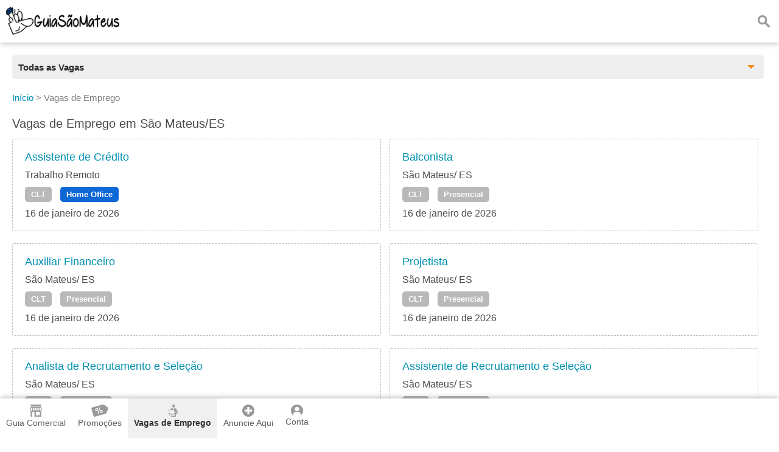

--- FILE ---
content_type: text/html;charset=UTF-8
request_url: https://www.guiasaomateus.com.br/vagas-de-emprego
body_size: 19767
content:
<!DOCTYPE html><html lang="pt-br"><head>				<title>Vagas de Emprego em São Mateus/ES</title>		<meta property="og:title" content="Vagas de Emprego em São Mateus/ES"/>		<meta name="description" content="Publicação diária de Vagas de Emprego, CLT, Estágio, Jovem Aprendiz, Freelancer, PJ, PCD e Home Office. Candidate-se às vagas perto de você em São Mateus/ ES"/>		<meta property="og:description" content="Publicação diária de Vagas de Emprego, CLT, Estágio, Jovem Aprendiz, Freelancer, PJ, PCD e Home Office. Candidate-se às vagas perto de você em São Mateus/ ES"/>		<link rel="canonical" href="https://www.guiasaomateus.com.br/vagas-de-emprego">				<meta property="og:url" content="https://www.guiasaomateus.com.br/vagas-de-emprego"/>	<meta property="og:image" content="https://www.guiasaomateus.com.br/resources/imagens/banner.png"/>	<meta property="og:image:type" content="image/png">	<meta property="og:type" content="website"/>	<meta http-equiv="Content-Language" content="pt-br"><meta http-equiv="content-type" content="text/html; charset=utf-8"/><meta name="theme-color" content="#ffffff"><meta name="robots" content="all"><meta name="viewport" content="width=device-width, initial-scale=1, maximum-scale=5"/><meta name="copyright" content="&copy; 2015 Guia São Mateus"><meta property="og:site_name" content="Guia São Mateus"/><meta property="og:locale" content="pt_BR"/><meta property="og:type" content="website"/><meta property="og:lang" content="pt-BR"/><meta name="theme-color" content="#2A77D4;" ><meta name="apple-mobile-web-app-capable" content="yes"><meta name="apple-mobile-web-app-status-bar-style" content="default"><link rel="apple-touch-icon" href="/resources/imagens/apple-touch-icon.png"><link rel="apple-touch-icon" sizes="180x180" href="/resources/imagens/apple-touch-icon-180x180.png"><link rel="shortcut icon" type="image/x-icon" href="/resources/imagens/favicon.ico"/><link rel="manifest" href="/manifest.json"><style>.button-light			{border:1px solid #ff9800;color:#ff9800;}@media screen and (max-width: 1749px){#header-guia .main nav {background-color:#ffffff}}</style><style>body {font-family:sans-serif,arial;font-size:16px;color:#4C4C4C;font-weight:300;background-color:#fff;margin:0px;}.wrapper {position:absolute;min-height:100%;min-width:100%;}.content {display:inline-block;margin-bottom:150px;width:100%;padding-top:10px;position:relative;}.chatContent {display:inline-block;width:100%;padding-top:10px;position:relative;}.container {position:relative;display:block;width:100%;}#header-guia {position:fixed;display:block;width:100%;height:70px;top:0px;font-size:16px;z-index:1002;}.header-guia-dark {box-shadow:0px 0px 10px 0px rgba(0,0,0,.35);}#header-guia .main{display:block;padding:12px 10px 0px 10px;text-align:left;}#header-guia .logo{float:left;height:45px;margin:auto 0px;}#header-guia .logo img{height:45px;width:auto;}#header-guia nav{position:relative;display:inline-block;vertical-align:top;margin:0px;}#header-guia nav ul{position:relative;display:inline-block;list-style-type:none;margin-top:0px;}#header-guia nav ul li{display:inline-block;height:60px;}#header-guia nav ul li a {display:inline-block;color:#fff;font-weight:500;text-decoration:none;padding:2px 0px 5px 0px;margin-left:50px;}#header-guia .header-dark a{color:#606060;}#header-guia .search{position:relative;float:right;text-decoration:none;color:#fff;vertical-align:top;margin:8px 10px 0px 5px;padding:5px;}#header-guia .login{position:relative;float:right;text-decoration:none;color:#fff;vertical-align:top;margin:5px 8px 0px 5px;padding:5px;}#header-guia .icon{display:block;}.navbar .icon{display:block;}#header-guia-space{position:relative;height:70px;background-color:#ffffff;}#header-guia #control-nav{display:none;}#header-guia #control-nav:checked ~ .control-nav-close {-webkit-transform:translate(0, 0);-ms-transform: translate(0, 0);transform: translate(0, 0);}#header-guia #control-nav:checked ~ nav {-webkit-transform:translate(0, 0);-ms-transform: translate(0, 0);transform: translate(0, 0);}#header-guia #control-search{display:none;}#header-guia #control-search + label{display:inline-block;position:absolute;right:94px;top:25px;cursor:pointer;background:url(/resources/images/sprite-nav.png) -140px 0px no-repeat;width:20px;height:20px;}#header-guia #control-search:checked + label{background:url(/resources/images/sprite-nav.png) -160px 0px no-repeat;width:20px;height:20px;}#header-guia .header-dark #control-search + label{background:url(/resources/images/sprite-nav-dark.png) -140px 0px no-repeat;width:20px;height:20px;}#header-guia .header-dark #control-search:checked + label{background:url(/resources/images/sprite-nav-dark.png) -160px 0px no-repeat;width:20px;height:20px;}@media only screen and (min-width: 2150px) {#header-guia .main .first-menu {padding:0px 20px 0px 0px;}}@media screen and (max-width: 2149px){#header-guia .main .first-menu {padding:10px 0px 30px 0px;}#header-guia .main .plus-nav {position:absolute;right:10px;top:17px;display:block;width:30px;padding:8px 0;z-index:1003;cursor:pointer;}#header-guia .main .control-nav {position:absolute;right:10px;top:27px;display:block;width:30px;padding:5px 0;border:solid #fff;border-width:3px 0;z-index:1003;cursor:pointer;}#header-guia .main .control-nav:before{content:"";display:block;height:3px;background:#fff;}#header-guia .header-dark .control-nav{border:solid #606060;border-width:3px 0;}#header-guia .header-dark .control-nav:before{background:#606060;}#header-guia .main .control-nav-close {position:fixed;right:0;top:0;bottom:0;left:0;display:block;z-index:1003;background:rgba(0,0,0,0.4);-webkit-transition: all 500ms ease;transition: all 500ms ease;-webkit-transform: translate(100%, 0);-ms-transform: translate(100%, 0);transform: translate(100%, 0);}#header-guia .main nav {position:fixed;right:0;top:0;bottom:0;margin:0px;text-align:center;width:250px;overflow-x:auto;z-index:10005;-webkit-transition:all 500ms ease;transition:all 500ms ease;-webkit-transform:translate(100%, 0);-ms-transform:translate(100%, 0);transform:translate(100%, 0);}#header-guia .main nav ul{display:block;padding:0px;margin:0px;margin-bottom:50px;}#header-guia .main nav ul li{width:100%;padding:0px 0px 15px 0px;}#header-guia .main nav ul li a{margin:20px;}#header-guia .login{margin-right:0px;}#header-guia .search{margin-right:40px;}}@media only screen and (min-width: 321px) and (max-width: 579px) {#header-guia{min-width:100%;}}@media only screen and (max-width: 320px) {#header-guia{min-width:100%;}}.header-app					{width:100%;text-align:center;background:#ffffff;background-size:cover;z-index:1;}.header-app .padding		{padding:15px;margin:0px;position:relative;z-index:1;}.header-app .footer-download h2 {font-size:40px;text-shadow:2px 2px 2px rgba(0,0,0,.35);margin-top:0px;margin-bottom:20px;}.header-app .footer-download p {color:#696969;margin:0px;}.header-app .footer-download ul {justify-content: center;align-items: center;display: flex;padding:0px;margin:0px;list-style: none;}.header-app .footer-download ul li {display: inline-block;margin-top:30px;margin-left:20px;margin-right:20px;margin-bottom:30px;}.header-app .footer-download ul li:last-child{}#insert-button{position:fixed;bottom:0px;right:0px;margin-right:20px;margin-bottom:150px;z-index:999;height: 40px;width: 40px;color:#fff;font-size:32px;font-weight:900;text-decoration:none;text-align:center;border-radius: 50%;display: inline-block;}#btn_permission{position:fixed;bottom:0px;right:0px;margin-right:20px;margin-bottom:90px;z-index:999;height: 40px;width: 40px;color:#fff;font-size:32px;font-weight:900;text-decoration:none;text-align:center;border-radius: 50%;display: inline-block;}.button,.button:visited{color:#fff;text-decoration:none;font-weight:bold;position:relative;cursor:pointer;}.button:hover,.button:focus{text-decoration:none;}.button::-moz-focus-inner{padding:0;outline:0;border:0;}.buttom-margim{padding:10px 15px 10px 15px;}.buttom-margim-large{padding:15px 20px 15px 20px;}.buttom-margim-thin{padding:5px 10px 5px 10px;}.button:hover,.button:focus{opacity:0.9;-moz-opacity:0.9;}.buttom-icon{padding:5px 5px 2px 5px;-webkit-border-radius:5px;-moz-border-radius:5px;}.button-icon{position:relative;display:inline-block;padding:5px;margin-right:10px;cursor:pointer;}.button-icon img{height:16px;}.icon{background:url(/resources/images/sprite-nav.png) no-repeat;width:20px;height:20px;background-size:580px 20px;margin-left:auto;margin-right:auto;margin-bottom:5px;}.icon-classified{background-position:   0px 0px;width:25px;}.icon-offer{background-position: -25px 0px;width:30px;}.icon-news{background-position: -55px 0px;width:25px;}.icon-job{background-position: -80px 0px;width:20px;}.icon-lost-found{background-position:-100px 0px;width:20px;}.icon-bus{background-position:-120px 0px;width:20px;}.icon-search{background-position:-140px 0px;width:20px;}.icon-close{background-position:-160px 0px;width:20px;}.icon-login{background-position:-180px 0px;width:20px;}.icon-plus{background-position:-300px 0px;width:20px;}.icon-company{background-position:-320px 0px;width:20px;}.icon-weather{background-position:-340px 0px;width:20px;}.icon-used{background-position:-360px 0px;width:20px;}.icon-advertising{background-position:-380px 0px;width:20px;}.icon-contact{background-position:-400px 0px;width:20px;}.icon-prizedraw{background-position:-420px 0px;width:20px;}.icon-search2{background-position:-440px 0px;width:20px;}.icon-local		{background-position:-460px 0px;width:20px;}.icon-delivery		{background-position:-480px 0px;width:20px;}.icon-person		{background-position:-520px 0px;width:20px;}.icon-calendar		{background-position:-540px 0px;width:20px;}.icon-remove		{background-position:-560px 0px;width:20px;}.nav-sprite{display:block;background:url(/resources/images/sprite-button2.png) no-repeat;height:40px;background-size:508px 40px;margin-bottom:5px;}.nav-center{margin-left:auto;margin-right:auto;}.nav-google{background-position:0px 0px;width:135px;}.nav-iphone{background-position:-135px 0px;width:135px;}.nav-whatsapp{background-position:-271px 0px;width:134px;}.nav-notification{background-position:-405px 0px;width:40px;}.nav-whatsappicon{background-position:-446px 0px;width:39px;}.nav-app{background-position:-485px 0px;width:23px;margin-left:auto;margin-right:auto;}.social-sprite{display:block;background:url(/resources/images/sprite-social.png) no-repeat;width:40px;height:40px;background-size:240px 40px;margin-bottom:5px;}.social-facebook{background-position:0px 0px;}.social-whatsapp{background-position:-40px 0px;}.social-telegram{background-position:-80px 0px;}.social-x{background-position:-120px 0px;}.social-linkedin{background-position:-160px 0px;}.social-email{background-position:-200px 0px;}.icon-dark{display:block;background:url(/resources/images/sprite-nav-dark.png) no-repeat;width:20px;height:20px;background-size:580px 20px;margin-left:auto;margin-right:auto;margin-bottom:5px;}.icon-dark-classified{background-position:   0px 0px;width:25px;}.icon-dark-offer{background-position: -25px 0px;width:30px;}.icon-dark-news{background-position: -55px 0px;width:25px;}.icon-dark-job{background-position: -80px 0px;width:20px;}.icon-dark-lost-found{background-position:-100px 0px;width:20px;}.icon-dark-bus{background-position:-120px 0px;width:20px;}.icon-dark-search{background-position:-140px 0px;width:20px;}.icon-dark-close{background-position:-160px 0px;width:20px;}.icon-dark-login{background-position:-180px 0px;width:20px;}.icon-dark-plus{background-position:-300px 0px;width:20px;}.icon-dark-company{background-position:-320px 0px;width:20px;}.icon-dark-weather{background-position:-340px 0px;width:20px;}.icon-dark-used{background-position:-360px 0px;width:20px;}.icon-dark-advertising{background-position:-380px 0px;width:20px;}.icon-dark-contact{background-position:-400px 0px;width:20px;}.icon-dark-prizedraw{background-position:-420px 0px;width:20px;}.icon-dark-search2{background-position:-440px 0px;width:20px;}.icon-dark-local		{background-position:-460px 0px;width:20px;}.icon-dark-delivery		{background-position:-480px 0px;width:20px;}.icon-dark-person		{background-position:-520px 0px;width:20px;}.icon-dark-calendar		{background-position:-540px 0px;width:20px;}.icon-dark-remove		{background-position:-560px 0px;width:20px;}.breadcrumb{margin-top:0px;margin-bottom:20px;color:#7c7c7c;margin-left:-40px;font-size:15px;}.breadcrumb li{display:inline-block;list-style:none;}.breadcrumb a{text-decoration:none;color:#0091b2;}.breadcrumb a:hover{text-decoration:underline;}.angle-bracket{color:#667;padding-left:2px;padding-right:2px;font-size:13px;}h1{font-weight:normal;margin-top:0px;font-size:20px;}h2{font-weight:normal;margin-top:0px;font-size:18px;}h3{font-size:15px;}a img{outline:none!important;text-decoration:none;border:0;border-style:none;}img {width:auto;aspect-ratio: attr(width) / attr(height);}strong{font-weight:500;}span,p{line-height:1.5;}ul li{line-height:1.2;}select,textarea,input{font-family:sans-serif,arial;font-size:16px;padding-left:5px;}select{width:calc(100% - 0px);cursor:pointer;height:35px;maxlength:40;margin:5px 0px 5px 0px;color:#000;border:solid 1px #ccc;-webkit-border-radius:6px; /* Chrome */-moz-border-radius:6px; /* Firefox */border-radius:3px;}form input,form textarea {color:#000;padding-left:5px;}.popup2{cursor:auto;background:none repeat scroll 0 0 #FFFFFF;border-radius:5px;color:#333333;z-index:10001;display:none;position:fixed;top:0px;margin-top:20px;}.popup2 h2{font-size:18px;}@media only screen and (min-width: 581px) {.popup2{width:100%;left:50%;margin-left:-250px;max-width:500px;}}@media only screen and (max-width: 580px) {.popup2{width:80%;left:10%;}}.column-two{display:inline-block;vertical-align:top;width:calc(50% - 4px);}.column-three{display:inline-block;vertical-align:top;width:calc(33.3333333% - 4px);}.column-four-to-one{display:inline-block;vertical-align:top;width:calc(25% - 4px);}.column-three-to-one{display:inline-block;vertical-align:top;width:calc(33.3333333% - 4px);}.column-two-to-one{display:inline-block;vertical-align:top;width:calc(50% - 4px);}.column-two-to-one-v2{display:inline-block;vertical-align:top;width:calc(50% - 4px);}.column-two-to-one-v4{display:inline-block;vertical-align:top;width:calc(25% - 4px);}.column-one-to-one{display:inline-block;vertical-align:top;width:100%;}@media only screen and (min-width: 1020px) and (max-width: 1279px) {.column-two-to-one-v4{width:calc(50% - 4px);}.column-two-to-one{width:100%;}}@media only screen and (min-width: 960px) and (max-width: 1019px) {.column-two-to-one-v4{width:calc(50% - 4px);}.column-two-to-one{width:100%;}}@media only screen and (min-width: 768px) and (max-width: 959px) {.column-two-to-one-v4{width:calc(50% - 4px);}.column-two-to-one{width:100%;}.column-four-to-one{width:calc(50% - 4px);}}@media only screen and (min-width: 580px) and (max-width: 767px) {.column-two-to-one-v4{width:calc(50% - 4px);}.column-two-to-one-v2{width:100%;}.column-two-to-one{width:100%;}.column-three-to-one{width:100%;}.column-four-to-one{width:calc(50% - 4px);}}@media only screen and (min-width: 321px) and (max-width: 579px) {.column-two-to-one-v4{width:100%;}.column-two-to-one-v4 .padding-right{padding-right:0px;}.column-two-to-one-v2{width:100%;}.column-two-to-one{width:100%;}.column-three-to-one{width:100%;}.column-four-to-one{width:100%;}}@media only screen and (max-width: 320px) {.column-two-to-one-v4{width:100%;}.column-two-to-one-v4 .padding-right{padding-right:0px;}.column-two-to-one-v2{width:100%;}.column-two-to-one{width:100%;}.column-three-to-one{width:100%;}.column-four-to-one{width:100%;}}.discount-container {position:relative;top:0px;width:100%;max-width:400px;margin:0px;}.discount-container .discount-container-image{width:100%;max-height:200px;}.discount-container .discount-product-image{width:100%;height:auto;}.discount-container .discount-photo{position:relative;text-align:center;width:100%;padding-top:20px;padding-bottom:0px;}.discount-container .discount-photo-photo{position:relative;text-align:center;width:100%;margin:0px;}.discount-container .selo{float:left;position:absolute;left:0px;top:0px;z-index:997;}.discount-container .selo img{height:50px;}.discount-container .product{width:100%;aspect-ratio:1/1;}.discount-container .discount-description{}.discount-container .discount-discount{float:right;position:absolute;right:0px;top:0px;z-index:997;font-weight:bold;padding:7px;}.discount-container .discount-price{float:right;position:absolute;right:0px;bottom:4px;z-index:999;font-weight:bold;padding-bottom:5px;padding-top:5px;margin:0px;}.discount-container .discount-price strong{padding:5px;opacity:0.97;filter:alpha(opacity=97);}.discount-container .price{display:inline-block;font-weight:700;font-size:16px;color:#000;}.discount-container .new-price{display:inline-block;font-weight:700;font-size:25px;color:#f6870f;margin-right:20px;}.discount-container .old-price{display:inline-block;font-weight:700;font-size:15px;color:#667;text-decoration:line-through;}.discount-container .discount-title{margin-top:10px;}.discount-container .discount-title a{font-size:18px;}.ver-gray{text-decoration:none;color:#58585a;}.ver{text-decoration:none;color:#0091b2;}.ver:hover{text-decoration:underline;}.ver-red{text-decoration:none;color:#ff434c;font-size:24px;}.ver-red:hover{text-decoration:underline;}.red{color:#f55d48;}.blue{color:#0091b3;}.padding-side{padding-left:20px;padding-right:20px;}.padding-right{padding-right:20px;}.padding10{padding:10px;}.padding-chat{padding:0px 10px 5px 10px;}.padding20{padding:20px;}.margin-right30{margin-right:30px;}.margin-bottom40{margin-bottom:40px;}.inline{display:inline-block;}.center{margin-left:auto;margin-right:auto;text-align:center;}.left{margin-left:0px;margin-right:0px;}.text-left{text-align:left;}.text-right{text-align:right;}.object-left{float:left;}.object-right{float:right;}.background-green-c{background:#00ab83;}.background-blue-e{background:#0164bf;}.background-orange{background:#f6870f;}.color-flat-gray-c{color:#58585a;}.font-white{color:#fff;}.orange{color:#f6870f;}.Huge{font-size:60px;}.huge{font-size:28px;}.Large{font-size:22px;}.large{font-size:18px;}.Small{font-size:14px;}.margin-shadow{-webkit-border-radius:5px;-moz-border-radius:5px;}.line-height{line-height:1.8;}.Bold, .bold{font-weight:bold;}.shadow-border{box-shadow:2px 2px 5px rgba(0,0,0,.35);}.solid-border{border:1px solid #F0F0F0;-webkit-border-radius:6px;-moz-border-radius:6px;border-radius:3px;}.calendar{display:inline-block;padding-left:20px;background:url(/resources/images/calendar.png) no-repeat;background-size:13px;background-position:left center;}.news-container {position:relative;top:0px;width:100%;margin:0px 0px 50px 0px;}.news-container .discount-photo-photo{position:relative;text-align:center;width:100%;margin:0px;}.news-container .product{width:100%;height:auto;}.wide-logo{width:100%;max-width:300px;float:left;margin:0px 20px 20px 0px;}.wide-logo img{width:100%;height:auto;margin-bottom:10px;}.wide-logo figcaption{width:100%;}.annoucement{height:auto;margin-bottom:20px;}.annoucement .product{margin-bottom:20px;height:auto;}@media only screen and (min-width: 500px) {.annoucement .product {width:240px;margin-right:20px;}}@media only screen and (max-width: 499px) {.annoucement .product {width:100%;margin-right:0px;}}.paddingTitleAds {padding-bottom:0px;padding-top:10px;}@media only screen and (min-width: 500px) {.paddingAds {padding-bottom:10px;}}@media only screen and (max-width: 499px) {.paddingAds {padding-bottom:20px;}}.review-rating i{display:inline-block;margin-right:10px;vertical-align:middle;}.review-rating .star-0-0{width:85px;height:15px;background:url(/resources/images/stars-sprite.png) no-repeat;background-position:0px    0px;}.review-rating .star-1-0{width:85px;height:15px;background:url(/resources/images/stars-sprite.png) no-repeat;background-position:0px  -30px;}.review-rating .star-1-5{width:85px;height:15px;background:url(/resources/images/stars-sprite.png) no-repeat;background-position:0px  -45px;}.review-rating .star-2-0{width:85px;height:15px;background:url(/resources/images/stars-sprite.png) no-repeat;background-position:0px  -60px;}.review-rating .star-2-5{width:85px;height:15px;background:url(/resources/images/stars-sprite.png) no-repeat;background-position:0px  -75px;}.review-rating .star-3-0{width:85px;height:15px;background:url(/resources/images/stars-sprite.png) no-repeat;background-position:0px  -90px;}.review-rating .star-3-5{width:85px;height:15px;background:url(/resources/images/stars-sprite.png) no-repeat;background-position:0px -105px;}.review-rating .star-4-0{width:85px;height:15px;background:url(/resources/images/stars-sprite.png) no-repeat;background-position:0px -120px;}.review-rating .star-4-5{width:85px;height:15px;background:url(/resources/images/stars-sprite.png) no-repeat;background-position:0px -135px;}.review-rating .star-5-0{width:85px;height:15px;background:url(/resources/images/stars-sprite.png) no-repeat;background-position:0px -150px;}.review-rating .cleared-star {display:inline-block;width:15px;height:15px;background:url(/resources/images/stars-sprite.png) 0px 0px;cursor: pointer;margin:10px solid silver}.review-rating .bright-star  {display:inline-block;width:15px;height:15px;background:url(/resources/images/stars-sprite.png) 0px -30px;cursor: pointer;margin:10px solid silver}.review-ratingimg {margin:10px solid silver;}.box-newsletter{width:100%;text-align:center;margin-bottom:20px;opacity:0.8;filter:alpha(opacity=80);}.box-newsletter p{color:#fff;font-weight:bold;text-align:center;text-transform:uppercase;font-size:20px;margin-top:0px;}.box-newsletter span{color:#fff;text-align:center;display:block;}.box-newsletter input{display:inline-block;max-width:400px;height:31px;maxlength:40;margin:5px 20px 20px 0px;color:#000;border:solid 0px #ccc;-webkit-border-radius:6px; /* Chrome */-moz-border-radius:6px; /* Firefox */border-radius:3px;}.box-newsletter a{border:1px solid white;margin-bottom:20px;}@media only screen and (min-width: 500px) {.box-newsletter input {width:calc(100% - 200px);}}@media only screen and (max-width: 499px) {.box-newsletter input {width:100%;}}.box-app{width:100%;text-align:center;margin-bottom:20px;background-color:#f5f5f5;padding:30px 0px 30px 0px;}#table2,#table{text-align:left;width:100%;border-spacing:0;border-collapse:collapse;}#table2 td,#table td{height:30px;padding:15px 5px 15px 5px;}#field {height:250px;background:#aaa;}.selected {background-color:#adf0f7;}.lightBlue {background-color:#edf8f7;}.white {background-color:#fff;}.field {background-color:#c3e3e0;height:30px;}.label					{display:block;color:#333;font-size:13px;font-weight:600;}.readonly				{background:#F6F6F6;}.textfield				{width:calc(100% - 5px);height:31px;maxlength:40;margin:5px 0px 5px 0px;color:#000;border:solid 1px #ccc;-webkit-border-radius:6px; /* Chrome */-moz-border-radius:6px; /* Firefox */border-radius:3px;}.textarea				{width:calc(100% - 5px);min-height:150px;height:150px;max-height:150px;margin:5px 0px 5px 0px;color:#000;border:solid 1px #ccc;-webkit-border-radius:6px;-moz-border-radius:6px;border-radius:3px;}.textarea2				{width:calc(100% - 5px);min-height:150px;margin:5px 0px 5px 0px;color:#000;border:solid 1px #ccc;-webkit-border-radius:6px;-moz-border-radius:6px;border-radius:3px;}.textarea3				{width:calc(100% - 5px);min-height:70px;height:70px;max-height:150px;margin:5px 0px 5px 0px;color:#000;border:solid 1px #ccc;-webkit-border-radius:6px;-moz-border-radius:6px;border-radius:3px;}.height400				{height:400px;}.textarea-contact		{width:100%;height:100px;min-height:100px;max-height:100px;margin-bottom:5px;maxlength:200;}.title-page:hover		{color:#f6870f;}.thumb-logo				{position:relative;display:inline-block;text-align:center;background:#1cd0c5;width:180px;height:110px;}.thumb-logo a			{display:block;text-decoration:none;color:#fff;font-weight:bold;width:180px;height:110px;}.thumb-figure			{width:100%;height:100%;display:none;}.thumb-remove			{position:absolute;cursor:pointer;width:20px;height:20px;top:10px;right:10px;display:none;}.thumb-gallery			{display:inline-block;text-align:center;background:#1cd0c5;margin-right:8px;vertical-align:top;}.thumb-gallery a		{display:inline-block;text-decoration:none;color:#fff;font-weight:bold;width:180px;height:110px;}.thumb-gallery a img	{display:block;height:50px;padding:15px;margin:auto;}.popup-scroll-average	{padding-top:5px;max-height:150px;overflow-y:scroll;}</style><link rel="stylesheet" type="text/css" href="/resources/css/panel-1.89.min.css"/><c:if test="false"><style>body{-webkit-font-smoothing:antialiased;-moz-osx-font-smoothing:grayscale}:root {scrollbar-color:#2A77D4; #f0f0f0;}::-webkit-scrollbar {background-color:#f0f0f0;width: 12px;}::-webkit-scrollbar-thumb {background-color:#2A77D4;;}</style></c:if><script async src="https://www.googletagmanager.com/gtag/js?id=AW-11388673566"></script><script>  window.dataLayer = window.dataLayer || [];  function gtag(){dataLayer.push(arguments);}  gtag('js', new Date());  gtag('config', 'AW-11388673566');</script>	<style>	.sub-header-delivery	{position:relative;display:block;width:100%;height:50px;z-index:999;padding-top:20px;border-bottom:0px solid #e0e0e0;background-color:#ffffff;}	.dropdown-delivery .dropdown,	.dropdown-delivery .dropdown:after,	.dropdown-delivery .dropdown:before {padding:0px;margin:0px;}	::selection {background:transparent;}	::-moz-selection {background:transparent;}	.wrapper-delivery {margin-bottom:0px;*zoom: 1;font-weight:400;display:inline-block;float:left;font-size:13px;}	#wrapper-header {width:180px;position:relative;display:inline-block;float:left;}	#wrapper-header .dropdown-delivery {padding:6px 10px 5px 10px;}	#wrapper-menu {width:calc(100% - 45px);margin-left:20px;}	#wrapper-menu .dropdown-delivery {border-radius: 5px;padding:10px 10px 8px 10px;}	.wrapper-delivery:after {clear: both;content: "";display: table;}	.dropdown-delivery {position: relative;margin: 0 auto;background-color:#eeeeee;color:#2a2a2a;border:0px solid #e0e0e0;cursor: pointer;outline: none;-webkit-transition: all 0.3s ease-out;-moz-transition: all 0.3s ease-out;-ms-transition: all 0.3s ease-out;-o-transition: all 0.3s ease-out;transition: all 0.3s ease-out;z-index:998;}	.dropdown-delivery h1,	.dropdown-delivery .category-title {font-size:15px;font-weight:bold;margin:2px 0px 0px 0px;}	.dropdown-delivery h2 {padding:0px;margin:0px;}	.dropdown-delivery:after {content:"";width: 0;height: 0;position: absolute;top: 50%;right: 15px;margin-top: -3px;border-width: 6px 6px 0 6px;border-style: solid;border-color:#f6870f transparent;}	.dropdown-delivery .dropdown {position:absolute;top:100%;left: 0;right: 0;background:#f6f6f6;border-radius: 0 0 5px 5px;border: 1px solid rgba(0,0,0,0.2);border-top: none;border-bottom: none;list-style: none;-webkit-transition: all 0.3s ease-out;-moz-transition: all 0.3s ease-out;-ms-transition: all 0.3s ease-out;-o-transition: all 0.3s ease-out;transition: all 0.3s ease-out;max-height: 0;overflow: auto;}	.dropdown-delivery .dropdown li {padding:0 20px;}	.dropdown-delivery .dropdown li a {display:block;text-decoration:none;color:#333;padding:14px 0;transition:all 0.3s ease-out;border-bottom: 1px solid #e6e8ea;}	.dropdown-delivery .dropdown li:last-of-type a {border:none;}	.dropdown-delivery .dropdown li i {margin-right:5px;color:inherit;vertical-align:middle;}	.dropdown-delivery .dropdown li:hover a {color:#57a9d9;font-weight:bold;}	.dropdown-delivery.active {box-shadow:none;border-bottom: none;color:#2a2a2a;}	.dropdown-delivery.active:after {border-color:#2a2a2a transparent;}	.dropdown-delivery.active .dropdown {border-bottom: 1px solid rgba(0,0,0,0.2);max-height: 450px;}	.dashed-border			{border:1px dashed silver;-webkit-border-radius:6px;-moz-border-radius:6px;border-radius:3px;}	.employment				{margin-right:10px;margin-bottom:20px;}	</style></head><body onselectstart="return false"><div class="wrapper">	<header>	<div id="header-guia" class="header-guia-dark" style="background-color:#ffffff">		<div class="main header-dark">			<div class="logo">				<a href="/"><img width="165" height="45" src="/resources/imagens/logo.png" alt="Guia São Mateus"/></a>			</div>												<div style="display:none;"><img src='/resources/images/sprite-nav-dark.png' alt="Sprite"/></div>																										<a class="search" href="/vagas-de-emprego/busca"><i class="icon-dark icon-dark-search"></i></a>													</div>	</div>	<div style="position:relative;height:70px;background-color:#ffffff;"></div></header><style>.navbar {overflow: hidden;position: fixed;bottom: 0;width: 100%;z-index:1000;}.navbar a {float: left;height:45px;display: block;text-align: center;padding:10px 10px 10px 10px;text-decoration: none;font-size: 14px;}.navbar-light a{color:#ffffff;font-weight:500;}.navbar-light a.active {font-weight:700;background:#2A77D4;;}.navbar-dark {width: 100%;box-shadow:0px 0px 10px 0px rgba(0,0,0,.35);}.navbar-dark a{color:#606060;font-weight:500;}.navbar-dark a.active {background:#F0F0F0;color:#303030;font-weight:700;}.navbar i {margin-bottom:0px;}.custombr {display:inline-block;}@media only screen and (max-width:600px) {	.navbar a {width:calc(20.0% - 8px);height:60px;padding:10px 4px 10px 4px;}	.custombr {display:block;}}</style>			<style>#header-guia .search{margin-right:0px;}</style>		<div class="navbar navbar-dark" style="background-color:#ffffff;">	<a id="item-guide" href="/"><span><i class="icon-dark icon-dark-company"></i>Guia Comercial</span></a>			<a id="item-offers" href="/promocoes"><span><i class="icon-dark icon-dark-offer"></i>Promoções</span></a>				<a id="item-job" href="/vagas-de-emprego"><span><i class="icon-dark icon-dark-job"></i>Vagas de Emprego</span></a>					<a id="item-ads" href="/anuncie-aqui"><span><i class="icon-dark icon-dark-plus"></i>Anuncie Aqui</span></a>		<a id="item-panel" class="nav5 login" href="javascript:void(0);" onclick="javascript:callback='login';logged();"><i class="icon-dark icon-dark-person"></i>Conta</a></div><script type="text/javascript">	if (window.location.pathname == '/') {		document.getElementById("item-guide").classList.add("active");	} else if (window.location.pathname == '/promocoes') {		document.getElementById("item-offers").classList.add("active");	} else if (window.location.pathname == '/vagas-de-emprego') {		document.getElementById("item-job").classList.add("active");	} else if (window.location.pathname == '/horario-de-onibus') {		document.getElementById("item-bus").classList.add("active");	} else if (window.location.pathname.startsWith('/conta')) {		document.getElementById("item-panel").classList.add("active");	} else if (window.location.pathname.startsWith('/anuncie-aqui')) {		document.getElementById("item-ads").classList.add("active");	}</script><div id="popuplogin" class="popup2">	<div id="popuplogin-close" class="popup-close"></div>	<div class="popup-content">		<h2>Entrar</h2>		<input name="login" id="login" type="text" class="textfield" placeholder=" E-mail" autocomplete="on" maxlength="50" required/>		<input name="password" id="password" type="password" class="textfield" placeholder=" Senha" maxlength="50" required/>		<input type="hidden" name="redirect" id="redirect" value="">		<p><a class="ver object-right" href="javascript:void(0);" onclick="javascript:disableOnlyPopup();loadPopup('forgotpassword');">Esqueci minha senha</a></p>		<br><br>		<a style="background:#ff9800;" class="button buttom-margim margin-shadow button-wide" href="javascript:void(0);" onclick="javascript:login();">Login</a>		<br><br>		<label class="label">Ainda não está cadastrado? <a class="ver" href="javascript:void(0);" onclick="javascript:disableOnlyPopup();loadPopup('register');">Cadastre-se</a></label>		<div id="popuplogin-attention" class="attention" style="visibility:hidden;">			<span id="popuplogin-dialog"></span>		</div>	</div></div><div id="popupregister" class="popup2">	<div id="popupregister-close" class="popup-close"></div>	<div class="popup-content">		<h2>Cadastre-se</h2>		<div class="column-one-to-one">			<style>			.image-div			{position:relative;display:inline-block;text-align:center;background:#1cd0c5;width:180px;height:110px;}			.image-div a		{display:block;text-decoration:none;color:#fff;font-weight:bold;width:180px;height:110px;}			.image-remove		{position:absolute;cursor:pointer;width:20px;height:20px;top:10px;right:10px;display:none;}			.image-photo		{width:100%;height:100%;display:none;}			</style>			<div class="thumb-logo image-hover" style="border-radius: 50%;width:70px;height:70px;">				<input type="file" id="image-file-photo" name="image-file-photo" style="display:none;" accept=".tif,.jpeg,.jpg,.jfif,.gif,.png,.bmp,.webp" title="Foto">				<input type="text" id="image-check-photo" name="image-check-photo" style="display:none;" value="false">				<a style="border-radius: 50%;width:70px;height:70px;" id="image-select-photo" href="javascript:void(0);"><span><br>Foto</span></a>															<img style="border-radius: 50%;" class="image-photo" id="image-photo" alt="Logo"/><div class="image-remove" id="image-remove-photo"><i class="icon-dark icon-dark-remove"></i></div>																	</div>			<br><br>			<script>				var uploadImages = false;				var indexArray = new Array();				var imageArray = new Array();				var fileNameArray = new Array();				indexArray.push('photo');				imageArray.push('false');				fileNameArray.push('');			</script>		</div>		<input class="textfield" name="register-name" id="register-name" type="text" placeholder=" Nome" maxlength="50" required/>		<input class="textfield" name="register-email" id="register-email" type="text" placeholder=" E-mail" maxlength="50" autocomplete="on" required/>		<input class="textfield" name="register-password" id="register-password" type="password" placeholder=" Senha" maxlength="50" required/>		<input class="textfield" name="register-phone" id="register-phone" type="text" placeholder=" (xx) xxxx-xxxx" maxlength="50" required/>		<input type="checkbox" checked name="register-newsletter" id="register-newsletter"> <label for="register-newsletter">Quero receber novidades</label>		<br><br>		<a style="background:#ff9800;" class="button buttom-margim margin-shadow button-wide" href="javascript:void(0);" onclick="javascript:register();">Cadastrar</a>		<p style="font-size:15px;">Ao continuar, você concorda com os <a class="ver" href="/termos-de-uso">Termos de Uso</a> e a <a class="ver" href="/politica-de-privacidade">Política de Privacidade</a></p>		<label class="label">Já está cadastrado? <a class="ver" href="javascript:void(0);" onclick="javascript:disableOnlyPopup();loadPopup('login');">Faça login aqui</a></label>		<div id="popupregister-attention" class="attention" style="visibility:hidden;">			<span id="popupregister-dialog"></span>		</div>	</div></div><div id="popupforgotpassword" class="popup2">	<div id="popupforgotpassword-close" class="popup-close"></div>	<div class="popup-content">		<h2>Informe o seu email para recuperar a sua senha</h2>		<input name="forget-password" id="forget-password" type="text" class="textfield" placeholder=" E-mail" maxlength="50" required/>		<br>		<a style="background:#ff9800;" class="button buttom-margim margin-shadow button-wide" href="javascript:void(0);" onclick="javascript:forgetPassword();">Continuar</a>		<p><a class="ver object-right" href="javascript:void(0);" onclick="javascript:disableOnlyPopup();loadPopup('login');">Voltar</a></p>		<br><br>		<div id="popupforgotpassword-attention" class="attention" style="visibility:hidden;">			<span id="popupforgotpassword-dialog"></span>		</div>	</div></div><div id="popup" class="popup2">	<div id="popup-close" class="popup-close"></div>	<div class="popup-content"><p id="popup-text"></p></div></div><div class="loader"></div><div id="background-popup"></div>	<div class="sub-header-delivery">		<div id="wrapper-menu" class="wrapper-delivery wrapper-width-center text-left">			<div class="dd dropdown-delivery" tabindex="0"><span id="category-title" class="category-title">Todas as Vagas</span>				<ul class="dropdown">					<li><a href="/vagas-de-emprego">Todas as Vagas</a></li>											<li><a href="/vagas-de-emprego/clt">CLT</a></li>											<li><a href="/vagas-de-emprego/estagio">Estágio</a></li>											<li><a href="/vagas-de-emprego/freelancer">Freelancer</a></li>											<li><a href="/vagas-de-emprego/pj">PJ</a></li>											<li><a href="/vagas-de-emprego/home-office">Home Office</a></li>									</ul>			</div>		</div>	</div>	<div class="content">		<div class="padding-side">			<ol class="breadcrumb" itemscope itemtype="https://schema.org/BreadcrumbList">				<li itemprop="itemListElement" itemscope itemtype="https://schema.org/ListItem">			    	<a itemprop="item" href="/"><span itemprop="name">Início</span></a><meta itemprop="position" content="1"/>			  	</li>			  	&gt;			  	<li itemprop="itemListElement" itemscope itemtype="https://schema.org/ListItem">			    	<span itemprop="name">Vagas de Emprego</span><meta itemprop="position" content="2"/>			  	</li>			</ol>												<h1>Vagas de Emprego em São Mateus/ES</h1>														<input type="hidden" id="city" name="city" value="true">											<div class="column-two-to-one">				<div class="employment dashed-border text-left" style="cursor:pointer;" onclick="window.location='/vagas-de-emprego/assistente-de-credito-4572'">					<div class="container">						<div class="padding-side">							<p style="margin-bottom:4px;"><strong style="font-size:18px;"><a class="ver" href="javascript:void(0);">Assistente de Crédito</a></strong></p>							<p style="margin-top:0px;margin-bottom:7px;">Trabalho Remoto</p>							<p style="margin-top:0px;margin-bottom:8px;"><a href="javascript:void(0);" style="cursor:pointer;font-size:13px;margin-right:10px;background-color:#b9b9b9;;" class="button buttom-margim-thin margin-shadow">CLT</a> <a href="javascript:void(0);" style="cursor:pointer;font-size:13px;background-color:#0D68D6;" class="button buttom-margim-thin margin-shadow">Home Office</a></p>							<p style="margin-top:0px;">16 de janeiro de 2026</p>						</div>					</div>				</div>			</div>																<div class="column-two-to-one">				<div class="employment dashed-border text-left" style="cursor:pointer;" onclick="window.location='/vagas-de-emprego/balconista-4571'">					<div class="container">						<div class="padding-side">							<p style="margin-bottom:4px;"><strong style="font-size:18px;"><a class="ver" href="javascript:void(0);">Balconista</a></strong></p>							<p style="margin-top:0px;margin-bottom:7px;">São Mateus/ ES</p>							<p style="margin-top:0px;margin-bottom:8px;"><a href="javascript:void(0);" style="cursor:pointer;font-size:13px;margin-right:10px;background-color:#b9b9b9;;" class="button buttom-margim-thin margin-shadow">CLT</a> <a href="javascript:void(0);" style="cursor:pointer;font-size:13px;background-color:#b9b9b9;;" class="button buttom-margim-thin margin-shadow">Presencial</a></p>							<p style="margin-top:0px;">16 de janeiro de 2026</p>						</div>					</div>				</div>			</div>																<div class="column-two-to-one">				<div class="employment dashed-border text-left" style="cursor:pointer;" onclick="window.location='/vagas-de-emprego/auxiliar-financeiro-4570'">					<div class="container">						<div class="padding-side">							<p style="margin-bottom:4px;"><strong style="font-size:18px;"><a class="ver" href="javascript:void(0);">Auxiliar Financeiro</a></strong></p>							<p style="margin-top:0px;margin-bottom:7px;">São Mateus/ ES</p>							<p style="margin-top:0px;margin-bottom:8px;"><a href="javascript:void(0);" style="cursor:pointer;font-size:13px;margin-right:10px;background-color:#b9b9b9;;" class="button buttom-margim-thin margin-shadow">CLT</a> <a href="javascript:void(0);" style="cursor:pointer;font-size:13px;background-color:#b9b9b9;;" class="button buttom-margim-thin margin-shadow">Presencial</a></p>							<p style="margin-top:0px;">16 de janeiro de 2026</p>						</div>					</div>				</div>			</div>																<div class="column-two-to-one">				<div class="employment dashed-border text-left" style="cursor:pointer;" onclick="window.location='/vagas-de-emprego/projetista-4569'">					<div class="container">						<div class="padding-side">							<p style="margin-bottom:4px;"><strong style="font-size:18px;"><a class="ver" href="javascript:void(0);">Projetista</a></strong></p>							<p style="margin-top:0px;margin-bottom:7px;">São Mateus/ ES</p>							<p style="margin-top:0px;margin-bottom:8px;"><a href="javascript:void(0);" style="cursor:pointer;font-size:13px;margin-right:10px;background-color:#b9b9b9;;" class="button buttom-margim-thin margin-shadow">CLT</a> <a href="javascript:void(0);" style="cursor:pointer;font-size:13px;background-color:#b9b9b9;;" class="button buttom-margim-thin margin-shadow">Presencial</a></p>							<p style="margin-top:0px;">16 de janeiro de 2026</p>						</div>					</div>				</div>			</div>																<div class="column-two-to-one">				<div class="employment dashed-border text-left" style="cursor:pointer;" onclick="window.location='/vagas-de-emprego/analista-de-recrutamento-e-selecao-4568'">					<div class="container">						<div class="padding-side">							<p style="margin-bottom:4px;"><strong style="font-size:18px;"><a class="ver" href="javascript:void(0);">Analista de Recrutamento e Seleção</a></strong></p>							<p style="margin-top:0px;margin-bottom:7px;">São Mateus/ ES</p>							<p style="margin-top:0px;margin-bottom:8px;"><a href="javascript:void(0);" style="cursor:pointer;font-size:13px;margin-right:10px;background-color:#b9b9b9;;" class="button buttom-margim-thin margin-shadow">CLT</a> <a href="javascript:void(0);" style="cursor:pointer;font-size:13px;background-color:#b9b9b9;;" class="button buttom-margim-thin margin-shadow">Presencial</a></p>							<p style="margin-top:0px;">16 de janeiro de 2026</p>						</div>					</div>				</div>			</div>																<div class="column-two-to-one">				<div class="employment dashed-border text-left" style="cursor:pointer;" onclick="window.location='/vagas-de-emprego/assistente-de-recrutamento-e-selecao-4567'">					<div class="container">						<div class="padding-side">							<p style="margin-bottom:4px;"><strong style="font-size:18px;"><a class="ver" href="javascript:void(0);">Assistente de Recrutamento e Seleção</a></strong></p>							<p style="margin-top:0px;margin-bottom:7px;">São Mateus/ ES</p>							<p style="margin-top:0px;margin-bottom:8px;"><a href="javascript:void(0);" style="cursor:pointer;font-size:13px;margin-right:10px;background-color:#b9b9b9;;" class="button buttom-margim-thin margin-shadow">CLT</a> <a href="javascript:void(0);" style="cursor:pointer;font-size:13px;background-color:#b9b9b9;;" class="button buttom-margim-thin margin-shadow">Presencial</a></p>							<p style="margin-top:0px;">16 de janeiro de 2026</p>						</div>					</div>				</div>			</div>							    			<br><br><br><br><br>			<div class="solid-border shadow-border center">				<div class="font-white shadow-border" style="background:#2eab50;">					<div class="center shadow-border" style="display:inline-block;justify-content: center;align-items: center;margin-top:-40px;width:40px;height:40px;padding:20px;background:#2eab50;border-radius:50%;">						<i class="nav-sprite nav-whatsappicon"></i>					</div>					<div class="padding20">						<span class="bold large">Quer receber vagas de emprego no WhatsApp?</span><br>						<span class="">Você será avisado quando acontecer a publicação diária de novas vagas</span><br>					</div>				</div>				<div style="padding:35px 10px 30px 10px;">					<br><a target="_blank" href="https://chat.whatsapp.com/C1rWVjlpwj92HO9iBSOT9b" style="padding:15px 30px 15px 30px;background-color:#44D36A;" class="button buttom-margim margin-shadow"><span style="font-size:18px;margin-left:10px;">ENTRAR NO GRUPO</span></a><br><br>				</div>			</div>			<br><br><br><br><br>													<div class="column-two-to-one">				<div class="employment dashed-border text-left" style="cursor:pointer;" onclick="window.location='/vagas-de-emprego/assistente-de-dp-4566'">					<div class="container">						<div class="padding-side">							<p style="margin-bottom:4px;"><strong style="font-size:18px;"><a class="ver" href="javascript:void(0);">Assistente de Dp</a></strong></p>							<p style="margin-top:0px;margin-bottom:7px;">São Mateus/ ES</p>							<p style="margin-top:0px;margin-bottom:8px;"><a href="javascript:void(0);" style="cursor:pointer;font-size:13px;margin-right:10px;background-color:#b9b9b9;;" class="button buttom-margim-thin margin-shadow">CLT</a> <a href="javascript:void(0);" style="cursor:pointer;font-size:13px;background-color:#b9b9b9;;" class="button buttom-margim-thin margin-shadow">Presencial</a></p>							<p style="margin-top:0px;">16 de janeiro de 2026</p>						</div>					</div>				</div>			</div>																<div class="column-two-to-one">				<div class="employment dashed-border text-left" style="cursor:pointer;" onclick="window.location='/vagas-de-emprego/assistente-de-pos-venda-4565'">					<div class="container">						<div class="padding-side">							<p style="margin-bottom:4px;"><strong style="font-size:18px;"><a class="ver" href="javascript:void(0);">Assistente de Pós-venda</a></strong></p>							<p style="margin-top:0px;margin-bottom:7px;">São Mateus/ ES</p>							<p style="margin-top:0px;margin-bottom:8px;"><a href="javascript:void(0);" style="cursor:pointer;font-size:13px;margin-right:10px;background-color:#b9b9b9;;" class="button buttom-margim-thin margin-shadow">CLT</a> <a href="javascript:void(0);" style="cursor:pointer;font-size:13px;background-color:#b9b9b9;;" class="button buttom-margim-thin margin-shadow">Presencial</a></p>							<p style="margin-top:0px;">16 de janeiro de 2026</p>						</div>					</div>				</div>			</div>																<div class="column-two-to-one">				<div class="employment dashed-border text-left" style="cursor:pointer;" onclick="window.location='/vagas-de-emprego/tecnico-fotovoltaico-4564'">					<div class="container">						<div class="padding-side">							<p style="margin-bottom:4px;"><strong style="font-size:18px;"><a class="ver" href="javascript:void(0);">Técnico Fotovoltaico</a></strong></p>							<p style="margin-top:0px;margin-bottom:7px;">São Mateus/ ES</p>							<p style="margin-top:0px;margin-bottom:8px;"><a href="javascript:void(0);" style="cursor:pointer;font-size:13px;margin-right:10px;background-color:#b9b9b9;;" class="button buttom-margim-thin margin-shadow">CLT</a> <a href="javascript:void(0);" style="cursor:pointer;font-size:13px;background-color:#b9b9b9;;" class="button buttom-margim-thin margin-shadow">Presencial</a></p>							<p style="margin-top:0px;">16 de janeiro de 2026</p>						</div>					</div>				</div>			</div>																<div class="column-two-to-one">				<div class="employment dashed-border text-left" style="cursor:pointer;" onclick="window.location='/vagas-de-emprego/instalador-fotovoltaico-4563'">					<div class="container">						<div class="padding-side">							<p style="margin-bottom:4px;"><strong style="font-size:18px;"><a class="ver" href="javascript:void(0);">Instalador Fotovoltaico</a></strong></p>							<p style="margin-top:0px;margin-bottom:7px;">São Mateus/ ES</p>							<p style="margin-top:0px;margin-bottom:8px;"><a href="javascript:void(0);" style="cursor:pointer;font-size:13px;margin-right:10px;background-color:#b9b9b9;;" class="button buttom-margim-thin margin-shadow">CLT</a> <a href="javascript:void(0);" style="cursor:pointer;font-size:13px;background-color:#b9b9b9;;" class="button buttom-margim-thin margin-shadow">Presencial</a></p>							<p style="margin-top:0px;">16 de janeiro de 2026</p>						</div>					</div>				</div>			</div>																<div class="column-two-to-one">				<div class="employment dashed-border text-left" style="cursor:pointer;" onclick="window.location='/vagas-de-emprego/auxiliar-tecnico-4562'">					<div class="container">						<div class="padding-side">							<p style="margin-bottom:4px;"><strong style="font-size:18px;"><a class="ver" href="javascript:void(0);">Auxiliar Técnico</a></strong></p>							<p style="margin-top:0px;margin-bottom:7px;">São Mateus/ ES</p>							<p style="margin-top:0px;margin-bottom:8px;"><a href="javascript:void(0);" style="cursor:pointer;font-size:13px;margin-right:10px;background-color:#b9b9b9;;" class="button buttom-margim-thin margin-shadow">CLT</a> <a href="javascript:void(0);" style="cursor:pointer;font-size:13px;background-color:#b9b9b9;;" class="button buttom-margim-thin margin-shadow">Presencial</a></p>							<p style="margin-top:0px;">16 de janeiro de 2026</p>						</div>					</div>				</div>			</div>																<div class="column-two-to-one">				<div class="employment dashed-border text-left" style="cursor:pointer;" onclick="window.location='/vagas-de-emprego/vendedor-externo-4561'">					<div class="container">						<div class="padding-side">							<p style="margin-bottom:4px;"><strong style="font-size:18px;"><a class="ver" href="javascript:void(0);">Vendedor Externo</a></strong></p>							<p style="margin-top:0px;margin-bottom:7px;">São Mateus/ ES</p>							<p style="margin-top:0px;margin-bottom:8px;"><a href="javascript:void(0);" style="cursor:pointer;font-size:13px;margin-right:10px;background-color:#b9b9b9;;" class="button buttom-margim-thin margin-shadow">CLT</a> <a href="javascript:void(0);" style="cursor:pointer;font-size:13px;background-color:#b9b9b9;;" class="button buttom-margim-thin margin-shadow">Presencial</a></p>							<p style="margin-top:0px;">16 de janeiro de 2026</p>						</div>					</div>				</div>			</div>								    <br><br><br><br><br>		<div class="column-plan center background-white shadow-border" style="background: linear-gradient(to right, #0D68D6, #488BDB);min-width:240px;min-height:150px;">			<div style="padding:30px 20px 20px 20px;">				<h2 style="font-weight:bold;color:white;margin-bottom:10px;">Está contratando?</h2>				<br>				<p style="color:white;margin-top:0px;">Anuncie gratuitamente vagas de emprego, CLT, estágio, jovem aprendiz, freelancer, PJ e PCD (não publicamos currículos)</p>				<br>				<a style="background-color:#ff9800;" class="buttom-margim margin-shadow button" href="javascript:void(0);" onclick="javascript:callback='job';logged();"><span>Publicar Vaga</span></a>				<br><br>			</div>		</div>		<br><br><br><br><br>										<div class="column-two-to-one">				<div class="employment dashed-border text-left" style="cursor:pointer;" onclick="window.location='/vagas-de-emprego/sdr-pre-vendas-4560'">					<div class="container">						<div class="padding-side">							<p style="margin-bottom:4px;"><strong style="font-size:18px;"><a class="ver" href="javascript:void(0);">Sdr (pré-vendas)</a></strong></p>							<p style="margin-top:0px;margin-bottom:7px;">São Mateus/ ES</p>							<p style="margin-top:0px;margin-bottom:8px;"><a href="javascript:void(0);" style="cursor:pointer;font-size:13px;margin-right:10px;background-color:#b9b9b9;;" class="button buttom-margim-thin margin-shadow">CLT</a> <a href="javascript:void(0);" style="cursor:pointer;font-size:13px;background-color:#b9b9b9;;" class="button buttom-margim-thin margin-shadow">Presencial</a></p>							<p style="margin-top:0px;">16 de janeiro de 2026</p>						</div>					</div>				</div>			</div>																<div class="column-two-to-one">				<div class="employment dashed-border text-left" style="cursor:pointer;" onclick="window.location='/vagas-de-emprego/vendedor-interno-4559'">					<div class="container">						<div class="padding-side">							<p style="margin-bottom:4px;"><strong style="font-size:18px;"><a class="ver" href="javascript:void(0);">Vendedor Interno</a></strong></p>							<p style="margin-top:0px;margin-bottom:7px;">São Mateus/ ES</p>							<p style="margin-top:0px;margin-bottom:8px;"><a href="javascript:void(0);" style="cursor:pointer;font-size:13px;margin-right:10px;background-color:#b9b9b9;;" class="button buttom-margim-thin margin-shadow">CLT</a> <a href="javascript:void(0);" style="cursor:pointer;font-size:13px;background-color:#b9b9b9;;" class="button buttom-margim-thin margin-shadow">Presencial</a></p>							<p style="margin-top:0px;">16 de janeiro de 2026</p>						</div>					</div>				</div>			</div>																<div class="column-two-to-one">				<div class="employment dashed-border text-left" style="cursor:pointer;" onclick="window.location='/vagas-de-emprego/freelancer-4558'">					<div class="container">						<div class="padding-side">							<p style="margin-bottom:4px;"><strong style="font-size:18px;"><a class="ver" href="javascript:void(0);">Freelancer</a></strong></p>							<p style="margin-top:0px;margin-bottom:7px;">Guriri, São Mateus/ ES</p>							<p style="margin-top:0px;margin-bottom:8px;"><a href="javascript:void(0);" style="cursor:pointer;font-size:13px;margin-right:10px;background-color:#ff9800;" class="button buttom-margim-thin margin-shadow">Freelancer</a> <a href="javascript:void(0);" style="cursor:pointer;font-size:13px;background-color:#b9b9b9;;" class="button buttom-margim-thin margin-shadow">Presencial</a></p>							<p style="margin-top:0px;">16 de janeiro de 2026</p>						</div>					</div>				</div>			</div>																<div class="column-two-to-one">				<div class="employment dashed-border text-left" style="cursor:pointer;" onclick="window.location='/vagas-de-emprego/motoboy-4557'">					<div class="container">						<div class="padding-side">							<p style="margin-bottom:4px;"><strong style="font-size:18px;"><a class="ver" href="javascript:void(0);">Motoboy</a></strong></p>							<p style="margin-top:0px;margin-bottom:7px;">Guriri, São Mateus/ ES</p>							<p style="margin-top:0px;margin-bottom:8px;"><a href="javascript:void(0);" style="cursor:pointer;font-size:13px;margin-right:10px;background-color:#b9b9b9;;" class="button buttom-margim-thin margin-shadow">CLT</a> <a href="javascript:void(0);" style="cursor:pointer;font-size:13px;background-color:#b9b9b9;;" class="button buttom-margim-thin margin-shadow">Presencial</a></p>							<p style="margin-top:0px;">16 de janeiro de 2026</p>						</div>					</div>				</div>			</div>																<div class="column-two-to-one">				<div class="employment dashed-border text-left" style="cursor:pointer;" onclick="window.location='/vagas-de-emprego/garcom-4556'">					<div class="container">						<div class="padding-side">							<p style="margin-bottom:4px;"><strong style="font-size:18px;"><a class="ver" href="javascript:void(0);">Garçom</a></strong></p>							<p style="margin-top:0px;margin-bottom:7px;">Guriri, São Mateus/ ES</p>							<p style="margin-top:0px;margin-bottom:8px;"><a href="javascript:void(0);" style="cursor:pointer;font-size:13px;margin-right:10px;background-color:#b9b9b9;;" class="button buttom-margim-thin margin-shadow">CLT</a> <a href="javascript:void(0);" style="cursor:pointer;font-size:13px;background-color:#b9b9b9;;" class="button buttom-margim-thin margin-shadow">Presencial</a></p>							<p style="margin-top:0px;">16 de janeiro de 2026</p>						</div>					</div>				</div>			</div>																<div class="column-two-to-one">				<div class="employment dashed-border text-left" style="cursor:pointer;" onclick="window.location='/vagas-de-emprego/garconete-4555'">					<div class="container">						<div class="padding-side">							<p style="margin-bottom:4px;"><strong style="font-size:18px;"><a class="ver" href="javascript:void(0);">Garçonete</a></strong></p>							<p style="margin-top:0px;margin-bottom:7px;">São Mateus/ ES</p>							<p style="margin-top:0px;margin-bottom:8px;"><a href="javascript:void(0);" style="cursor:pointer;font-size:13px;margin-right:10px;background-color:#b9b9b9;;" class="button buttom-margim-thin margin-shadow">CLT</a> <a href="javascript:void(0);" style="cursor:pointer;font-size:13px;background-color:#b9b9b9;;" class="button buttom-margim-thin margin-shadow">Presencial</a></p>							<p style="margin-top:0px;">16 de janeiro de 2026</p>						</div>					</div>				</div>			</div>																			<div class="column-two-to-one">				<div class="employment dashed-border text-left" style="cursor:pointer;" onclick="window.location='/vagas-de-emprego/garcon-4554'">					<div class="container">						<div class="padding-side">							<p style="margin-bottom:4px;"><strong style="font-size:18px;"><a class="ver" href="javascript:void(0);">Garçon</a></strong></p>							<p style="margin-top:0px;margin-bottom:7px;">São Mateus/ ES</p>							<p style="margin-top:0px;margin-bottom:8px;"><a href="javascript:void(0);" style="cursor:pointer;font-size:13px;margin-right:10px;background-color:#b9b9b9;;" class="button buttom-margim-thin margin-shadow">CLT</a> <a href="javascript:void(0);" style="cursor:pointer;font-size:13px;background-color:#b9b9b9;;" class="button buttom-margim-thin margin-shadow">Presencial</a></p>							<p style="margin-top:0px;">16 de janeiro de 2026</p>						</div>					</div>				</div>			</div>																<div class="column-two-to-one">				<div class="employment dashed-border text-left" style="cursor:pointer;" onclick="window.location='/vagas-de-emprego/auxiliar-de-pizzaiolo-4553'">					<div class="container">						<div class="padding-side">							<p style="margin-bottom:4px;"><strong style="font-size:18px;"><a class="ver" href="javascript:void(0);">Auxiliar de Pizzaiolo</a></strong></p>							<p style="margin-top:0px;margin-bottom:7px;">São Mateus/ ES</p>							<p style="margin-top:0px;margin-bottom:8px;"><a href="javascript:void(0);" style="cursor:pointer;font-size:13px;margin-right:10px;background-color:#b9b9b9;;" class="button buttom-margim-thin margin-shadow">CLT</a> <a href="javascript:void(0);" style="cursor:pointer;font-size:13px;background-color:#b9b9b9;;" class="button buttom-margim-thin margin-shadow">Presencial</a></p>							<p style="margin-top:0px;">16 de janeiro de 2026</p>						</div>					</div>				</div>			</div>																<div class="column-two-to-one">				<div class="employment dashed-border text-left" style="cursor:pointer;" onclick="window.location='/vagas-de-emprego/pizzaiolo-4552'">					<div class="container">						<div class="padding-side">							<p style="margin-bottom:4px;"><strong style="font-size:18px;"><a class="ver" href="javascript:void(0);">Pizzaiolo</a></strong></p>							<p style="margin-top:0px;margin-bottom:7px;">São Mateus/ ES</p>							<p style="margin-top:0px;margin-bottom:8px;"><a href="javascript:void(0);" style="cursor:pointer;font-size:13px;margin-right:10px;background-color:#b9b9b9;;" class="button buttom-margim-thin margin-shadow">CLT</a> <a href="javascript:void(0);" style="cursor:pointer;font-size:13px;background-color:#b9b9b9;;" class="button buttom-margim-thin margin-shadow">Presencial</a></p>							<p style="margin-top:0px;">16 de janeiro de 2026</p>						</div>					</div>				</div>			</div>																<div class="column-two-to-one">				<div class="employment dashed-border text-left" style="cursor:pointer;" onclick="window.location='/vagas-de-emprego/auxiliar-de-cozinha-4551'">					<div class="container">						<div class="padding-side">							<p style="margin-bottom:4px;"><strong style="font-size:18px;"><a class="ver" href="javascript:void(0);">Auxiliar de Cozinha</a></strong></p>							<p style="margin-top:0px;margin-bottom:7px;">São Mateus/ ES</p>							<p style="margin-top:0px;margin-bottom:8px;"><a href="javascript:void(0);" style="cursor:pointer;font-size:13px;margin-right:10px;background-color:#b9b9b9;;" class="button buttom-margim-thin margin-shadow">CLT</a> <a href="javascript:void(0);" style="cursor:pointer;font-size:13px;background-color:#b9b9b9;;" class="button buttom-margim-thin margin-shadow">Presencial</a></p>							<p style="margin-top:0px;">16 de janeiro de 2026</p>						</div>					</div>				</div>			</div>																<div class="column-two-to-one">				<div class="employment dashed-border text-left" style="cursor:pointer;" onclick="window.location='/vagas-de-emprego/auxiliar-de-producao-4370'">					<div class="container">						<div class="padding-side">							<p style="margin-bottom:4px;"><strong style="font-size:18px;"><a class="ver" href="javascript:void(0);">Auxiliar de Produção</a></strong></p>							<p style="margin-top:0px;margin-bottom:7px;">Guriri, São Mateus/ ES</p>							<p style="margin-top:0px;margin-bottom:8px;"><a href="javascript:void(0);" style="cursor:pointer;font-size:13px;margin-right:10px;background-color:#b9b9b9;;" class="button buttom-margim-thin margin-shadow">CLT</a> <a href="javascript:void(0);" style="cursor:pointer;font-size:13px;background-color:#b9b9b9;;" class="button buttom-margim-thin margin-shadow">Presencial</a></p>							<p style="margin-top:0px;">16 de janeiro de 2026</p>						</div>					</div>				</div>			</div>																<div class="column-two-to-one">				<div class="employment dashed-border text-left" style="cursor:pointer;" onclick="window.location='/vagas-de-emprego/comunicador-social-4550'">					<div class="container">						<div class="padding-side">							<p style="margin-bottom:4px;"><strong style="font-size:18px;"><a class="ver" href="javascript:void(0);">Comunicador Social</a></strong></p>							<p style="margin-top:0px;margin-bottom:7px;">Guriri, São Mateus/ ES</p>							<p style="margin-top:0px;margin-bottom:8px;"><a href="javascript:void(0);" style="cursor:pointer;font-size:13px;margin-right:10px;background-color:#b9b9b9;;" class="button buttom-margim-thin margin-shadow">CLT</a> <a href="javascript:void(0);" style="cursor:pointer;font-size:13px;background-color:#b9b9b9;;" class="button buttom-margim-thin margin-shadow">Presencial</a></p>							<p style="margin-top:0px;">15 de janeiro de 2026</p>						</div>					</div>				</div>			</div>											<div class="column-one-to-one center">			<br><br><br>			<h2>Compartilhar Página com Amigos</h2>												<a style="margin-right:10px;" class="ver inline" rel="nofollow" target="_blank" href="https://facebook.com/sharer.php?u=https://www.guiasaomateus.com.br/vagas-de-emprego"><i class="social-sprite social-facebook"></i></a>					<a style="margin-right:10px;" class="ver inline" rel="nofollow" target="_blank" href="https://api.whatsapp.com/send?text=https://www.guiasaomateus.com.br/vagas-de-emprego"><i class="social-sprite social-whatsapp"></i></a>					<a style="margin-right:10px;" class="ver inline" rel="nofollow" target="_blank" href="https://telegram.me/share/url?url=https://www.guiasaomateus.com.br/vagas-de-emprego"><i class="social-sprite social-telegram"></i></a>					<a style="margin-right:10px;" class="ver inline" rel="nofollow" target="_blank" href="https://twitter.com/intent/tweet?url=https://www.guiasaomateus.com.br/vagas-de-emprego"><i class="social-sprite social-x"></i></a>					<a style="margin-right:10px;" class="ver inline" rel="nofollow" target="_blank" href="https://www.linkedin.com/shareArticle?mini=true&url=https://www.guiasaomateus.com.br/vagas-de-emprego"><i class="social-sprite social-linkedin"></i></a>					<a style="margin-right:10px;" class="ver inline" rel="nofollow" target="_blank" href="mailto:?subject=Vagas de Emprego&body=https://www.guiasaomateus.com.br/vagas-de-emprego"><i class="social-sprite social-email"></i></a>														<br><br><br><br><br>		</div>								<div class="column-two-to-one">				<div class="employment dashed-border text-left" style="cursor:pointer;" onclick="window.location='/vagas-de-emprego/instrutor-de-informatica-4549'">					<div class="container">						<div class="padding-side">							<p style="margin-bottom:4px;"><strong style="font-size:18px;"><a class="ver" href="javascript:void(0);">Instrutor de Informática</a></strong></p>							<p style="margin-top:0px;margin-bottom:7px;">São Mateus/ ES</p>							<p style="margin-top:0px;margin-bottom:8px;"><a href="javascript:void(0);" style="cursor:pointer;font-size:13px;margin-right:10px;background-color:#b9b9b9;;" class="button buttom-margim-thin margin-shadow">CLT</a> <a href="javascript:void(0);" style="cursor:pointer;font-size:13px;background-color:#b9b9b9;;" class="button buttom-margim-thin margin-shadow">Presencial</a></p>							<p style="margin-top:0px;">15 de janeiro de 2026</p>						</div>					</div>				</div>			</div>																<div class="column-two-to-one">				<div class="employment dashed-border text-left" style="cursor:pointer;" onclick="window.location='/vagas-de-emprego/acougueiro-4548'">					<div class="container">						<div class="padding-side">							<p style="margin-bottom:4px;"><strong style="font-size:18px;"><a class="ver" href="javascript:void(0);">Açougueiro</a></strong></p>							<p style="margin-top:0px;margin-bottom:7px;">São Mateus/ ES</p>							<p style="margin-top:0px;margin-bottom:8px;"><a href="javascript:void(0);" style="cursor:pointer;font-size:13px;margin-right:10px;background-color:#b9b9b9;;" class="button buttom-margim-thin margin-shadow">CLT</a> <a href="javascript:void(0);" style="cursor:pointer;font-size:13px;background-color:#b9b9b9;;" class="button buttom-margim-thin margin-shadow">Presencial</a></p>							<p style="margin-top:0px;">15 de janeiro de 2026</p>						</div>					</div>				</div>			</div>																<div class="column-two-to-one">				<div class="employment dashed-border text-left" style="cursor:pointer;" onclick="window.location='/vagas-de-emprego/embalador-industrial-4547'">					<div class="container">						<div class="padding-side">							<p style="margin-bottom:4px;"><strong style="font-size:18px;"><a class="ver" href="javascript:void(0);">Embalador Industrial</a></strong></p>							<p style="margin-top:0px;margin-bottom:7px;">São Mateus/ ES</p>							<p style="margin-top:0px;margin-bottom:8px;"><a href="javascript:void(0);" style="cursor:pointer;font-size:13px;margin-right:10px;background-color:#b9b9b9;;" class="button buttom-margim-thin margin-shadow">CLT</a> <a href="javascript:void(0);" style="cursor:pointer;font-size:13px;background-color:#b9b9b9;;" class="button buttom-margim-thin margin-shadow">Presencial</a></p>							<p style="margin-top:0px;">15 de janeiro de 2026</p>						</div>					</div>				</div>			</div>																<div class="column-two-to-one">				<div class="employment dashed-border text-left" style="cursor:pointer;" onclick="window.location='/vagas-de-emprego/lombador-4546'">					<div class="container">						<div class="padding-side">							<p style="margin-bottom:4px;"><strong style="font-size:18px;"><a class="ver" href="javascript:void(0);">Lombador</a></strong></p>							<p style="margin-top:0px;margin-bottom:7px;">São Mateus/ ES</p>							<p style="margin-top:0px;margin-bottom:8px;"><a href="javascript:void(0);" style="cursor:pointer;font-size:13px;margin-right:10px;background-color:#b9b9b9;;" class="button buttom-margim-thin margin-shadow">CLT</a> <a href="javascript:void(0);" style="cursor:pointer;font-size:13px;background-color:#b9b9b9;;" class="button buttom-margim-thin margin-shadow">Presencial</a></p>							<p style="margin-top:0px;">15 de janeiro de 2026</p>						</div>					</div>				</div>			</div>																<div class="column-two-to-one">				<div class="employment dashed-border text-left" style="cursor:pointer;" onclick="window.location='/vagas-de-emprego/operadora-de-caixa-4545'">					<div class="container">						<div class="padding-side">							<p style="margin-bottom:4px;"><strong style="font-size:18px;"><a class="ver" href="javascript:void(0);">Operador(a) de Caixa</a></strong></p>							<p style="margin-top:0px;margin-bottom:7px;">São Mateus/ ES</p>							<p style="margin-top:0px;margin-bottom:8px;"><a href="javascript:void(0);" style="cursor:pointer;font-size:13px;margin-right:10px;background-color:#b9b9b9;;" class="button buttom-margim-thin margin-shadow">CLT</a> <a href="javascript:void(0);" style="cursor:pointer;font-size:13px;background-color:#b9b9b9;;" class="button buttom-margim-thin margin-shadow">Presencial</a></p>							<p style="margin-top:0px;">15 de janeiro de 2026</p>						</div>					</div>				</div>			</div>																<div class="column-two-to-one">				<div class="employment dashed-border text-left" style="cursor:pointer;" onclick="window.location='/vagas-de-emprego/auxiliar-de-limpeza-4544'">					<div class="container">						<div class="padding-side">							<p style="margin-bottom:4px;"><strong style="font-size:18px;"><a class="ver" href="javascript:void(0);">Auxiliar de Limpeza</a></strong></p>							<p style="margin-top:0px;margin-bottom:7px;">São Mateus/ ES</p>							<p style="margin-top:0px;margin-bottom:8px;"><a href="javascript:void(0);" style="cursor:pointer;font-size:13px;margin-right:10px;background-color:#b9b9b9;;" class="button buttom-margim-thin margin-shadow">CLT</a> <a href="javascript:void(0);" style="cursor:pointer;font-size:13px;background-color:#b9b9b9;;" class="button buttom-margim-thin margin-shadow">Presencial</a></p>							<p style="margin-top:0px;">15 de janeiro de 2026</p>						</div>					</div>				</div>			</div>												<div class="column-one-to-one">			<br><br><br>			<h2>Últimas Notícias</h2>							<p><a class="ver" href="/vagas-de-emprego/23-novas-vagas-de-emprego-em-sao-mateus-es-16-01-2026">23 novas Vagas de Emprego em São Mateus/ES, 16 de janeiro de 2026</a></p>							<p><a class="ver" href="/vagas-de-emprego/19-novas-vagas-de-emprego-em-sao-mateus-es-15-01-2026">19 novas Vagas de Emprego em São Mateus/ES, 15 de janeiro de 2026</a></p>							<p><a class="ver" href="/vagas-de-emprego/11-novas-vagas-de-emprego-em-sao-mateus-es-14-01-2026">11 novas Vagas de Emprego em São Mateus/ES, 14 de janeiro de 2026</a></p>							<p><a class="ver" href="/vagas-de-emprego/15-novas-vagas-de-emprego-em-sao-mateus-es-12-01-2026">15 novas Vagas de Emprego em São Mateus/ES, 12 de janeiro de 2026</a></p>							<p><a class="ver" href="/vagas-de-emprego/11-novas-vagas-de-emprego-em-sao-mateus-es-09-01-2026">11 novas Vagas de Emprego em São Mateus/ES, 9 de janeiro de 2026</a></p>						<br><br><br><br>		</div>							<div class="column-two-to-one">				<div class="employment dashed-border text-left" style="cursor:pointer;" onclick="window.location='/vagas-de-emprego/estagio-ensino-medio-4543'">					<div class="container">						<div class="padding-side">							<p style="margin-bottom:4px;"><strong style="font-size:18px;"><a class="ver" href="javascript:void(0);">Estágio Ensino Médio</a></strong></p>							<p style="margin-top:0px;margin-bottom:7px;">Vila Nova, São Mateus/ ES</p>							<p style="margin-top:0px;margin-bottom:8px;"><a href="javascript:void(0);" style="cursor:pointer;font-size:13px;margin-right:10px;background-color:#ff9800;" class="button buttom-margim-thin margin-shadow">Estágio</a> <a href="javascript:void(0);" style="cursor:pointer;font-size:13px;background-color:#b9b9b9;;" class="button buttom-margim-thin margin-shadow">Presencial</a></p>							<p style="margin-top:0px;">15 de janeiro de 2026</p>						</div>					</div>				</div>			</div>																<div class="column-two-to-one">				<div class="employment dashed-border text-left" style="cursor:pointer;" onclick="window.location='/vagas-de-emprego/estagiario-ensino-medio-4542'">					<div class="container">						<div class="padding-side">							<p style="margin-bottom:4px;"><strong style="font-size:18px;"><a class="ver" href="javascript:void(0);">Estagiário Ensino Médio</a></strong></p>							<p style="margin-top:0px;margin-bottom:7px;">Guriri Sul, São Mateus/ ES</p>							<p style="margin-top:0px;margin-bottom:8px;"><a href="javascript:void(0);" style="cursor:pointer;font-size:13px;margin-right:10px;background-color:#ff9800;" class="button buttom-margim-thin margin-shadow">Estágio</a> <a href="javascript:void(0);" style="cursor:pointer;font-size:13px;background-color:#b9b9b9;;" class="button buttom-margim-thin margin-shadow">Presencial</a></p>							<p style="margin-top:0px;">15 de janeiro de 2026</p>						</div>					</div>				</div>			</div>																<div class="column-two-to-one">				<div class="employment dashed-border text-left" style="cursor:pointer;" onclick="window.location='/vagas-de-emprego/estagio-ensino-medio-4541'">					<div class="container">						<div class="padding-side">							<p style="margin-bottom:4px;"><strong style="font-size:18px;"><a class="ver" href="javascript:void(0);">Estágio Ensino Médio</a></strong></p>							<p style="margin-top:0px;margin-bottom:7px;">Pedra D' Água, São Mateus/ ES</p>							<p style="margin-top:0px;margin-bottom:8px;"><a href="javascript:void(0);" style="cursor:pointer;font-size:13px;margin-right:10px;background-color:#ff9800;" class="button buttom-margim-thin margin-shadow">Estágio</a> <a href="javascript:void(0);" style="cursor:pointer;font-size:13px;background-color:#b9b9b9;;" class="button buttom-margim-thin margin-shadow">Presencial</a></p>							<p style="margin-top:0px;">15 de janeiro de 2026</p>						</div>					</div>				</div>			</div>																<div class="column-two-to-one">				<div class="employment dashed-border text-left" style="cursor:pointer;" onclick="window.location='/vagas-de-emprego/estagio-ensino-medio-4540'">					<div class="container">						<div class="padding-side">							<p style="margin-bottom:4px;"><strong style="font-size:18px;"><a class="ver" href="javascript:void(0);">Estágio Ensino Médio</a></strong></p>							<p style="margin-top:0px;margin-bottom:7px;">Fátima, São Mateus/ ES</p>							<p style="margin-top:0px;margin-bottom:8px;"><a href="javascript:void(0);" style="cursor:pointer;font-size:13px;margin-right:10px;background-color:#ff9800;" class="button buttom-margim-thin margin-shadow">Estágio</a> <a href="javascript:void(0);" style="cursor:pointer;font-size:13px;background-color:#b9b9b9;;" class="button buttom-margim-thin margin-shadow">Presencial</a></p>							<p style="margin-top:0px;">15 de janeiro de 2026</p>						</div>					</div>				</div>			</div>																<div class="column-two-to-one">				<div class="employment dashed-border text-left" style="cursor:pointer;" onclick="window.location='/vagas-de-emprego/estagio-ensino-medio-4539'">					<div class="container">						<div class="padding-side">							<p style="margin-bottom:4px;"><strong style="font-size:18px;"><a class="ver" href="javascript:void(0);">Estágio Ensino Médio</a></strong></p>							<p style="margin-top:0px;margin-bottom:7px;">Guriri Sul, São Mateus/ ES</p>							<p style="margin-top:0px;margin-bottom:8px;"><a href="javascript:void(0);" style="cursor:pointer;font-size:13px;margin-right:10px;background-color:#ff9800;" class="button buttom-margim-thin margin-shadow">Estágio</a> <a href="javascript:void(0);" style="cursor:pointer;font-size:13px;background-color:#b9b9b9;;" class="button buttom-margim-thin margin-shadow">Presencial</a></p>							<p style="margin-top:0px;">15 de janeiro de 2026</p>						</div>					</div>				</div>			</div>																<div class="column-two-to-one">				<div class="employment dashed-border text-left" style="cursor:pointer;" onclick="window.location='/vagas-de-emprego/estagio-ensino-medio-4538'">					<div class="container">						<div class="padding-side">							<p style="margin-bottom:4px;"><strong style="font-size:18px;"><a class="ver" href="javascript:void(0);">Estágio Ensino Médio</a></strong></p>							<p style="margin-top:0px;margin-bottom:7px;">Guriri, São Mateus/ ES</p>							<p style="margin-top:0px;margin-bottom:8px;"><a href="javascript:void(0);" style="cursor:pointer;font-size:13px;margin-right:10px;background-color:#ff9800;" class="button buttom-margim-thin margin-shadow">Estágio</a> <a href="javascript:void(0);" style="cursor:pointer;font-size:13px;background-color:#b9b9b9;;" class="button buttom-margim-thin margin-shadow">Presencial</a></p>							<p style="margin-top:0px;">15 de janeiro de 2026</p>						</div>					</div>				</div>			</div>																<div class="column-two-to-one">				<div class="employment dashed-border text-left" style="cursor:pointer;" onclick="window.location='/vagas-de-emprego/estagio-ensino-medio-4537'">					<div class="container">						<div class="padding-side">							<p style="margin-bottom:4px;"><strong style="font-size:18px;"><a class="ver" href="javascript:void(0);">Estágio Ensino Médio</a></strong></p>							<p style="margin-top:0px;margin-bottom:7px;">Buritis 1, São Mateus/ ES</p>							<p style="margin-top:0px;margin-bottom:8px;"><a href="javascript:void(0);" style="cursor:pointer;font-size:13px;margin-right:10px;background-color:#ff9800;" class="button buttom-margim-thin margin-shadow">Estágio</a> <a href="javascript:void(0);" style="cursor:pointer;font-size:13px;background-color:#b9b9b9;;" class="button buttom-margim-thin margin-shadow">Presencial</a></p>							<p style="margin-top:0px;">15 de janeiro de 2026</p>						</div>					</div>				</div>			</div>																<div class="column-two-to-one">				<div class="employment dashed-border text-left" style="cursor:pointer;" onclick="window.location='/vagas-de-emprego/arrumadeira-4497'">					<div class="container">						<div class="padding-side">							<p style="margin-bottom:4px;"><strong style="font-size:18px;"><a class="ver" href="javascript:void(0);">Arrumadeira</a></strong></p>							<p style="margin-top:0px;margin-bottom:7px;">Guriri, São Mateus/ ES</p>							<p style="margin-top:0px;margin-bottom:8px;"><a href="javascript:void(0);" style="cursor:pointer;font-size:13px;margin-right:10px;background-color:#b9b9b9;;" class="button buttom-margim-thin margin-shadow">CLT</a> <a href="javascript:void(0);" style="cursor:pointer;font-size:13px;background-color:#b9b9b9;;" class="button buttom-margim-thin margin-shadow">Presencial</a></p>							<p style="margin-top:0px;">15 de janeiro de 2026</p>						</div>					</div>				</div>			</div>																<div class="column-two-to-one">				<div class="employment dashed-border text-left" style="cursor:pointer;" onclick="window.location='/vagas-de-emprego/faxineira-4496'">					<div class="container">						<div class="padding-side">							<p style="margin-bottom:4px;"><strong style="font-size:18px;"><a class="ver" href="javascript:void(0);">Faxineira</a></strong></p>							<p style="margin-top:0px;margin-bottom:7px;">Guriri, São Mateus/ ES</p>							<p style="margin-top:0px;margin-bottom:8px;"><a href="javascript:void(0);" style="cursor:pointer;font-size:13px;margin-right:10px;background-color:#b9b9b9;;" class="button buttom-margim-thin margin-shadow">CLT</a> <a href="javascript:void(0);" style="cursor:pointer;font-size:13px;background-color:#b9b9b9;;" class="button buttom-margim-thin margin-shadow">Presencial</a></p>							<p style="margin-top:0px;">15 de janeiro de 2026</p>						</div>					</div>				</div>			</div>																<div class="column-two-to-one">				<div class="employment dashed-border text-left" style="cursor:pointer;" onclick="window.location='/vagas-de-emprego/recepcionista-4495'">					<div class="container">						<div class="padding-side">							<p style="margin-bottom:4px;"><strong style="font-size:18px;"><a class="ver" href="javascript:void(0);">Recepcionista</a></strong></p>							<p style="margin-top:0px;margin-bottom:7px;">Guriri, São Mateus/ ES</p>							<p style="margin-top:0px;margin-bottom:8px;"><a href="javascript:void(0);" style="cursor:pointer;font-size:13px;margin-right:10px;background-color:#b9b9b9;;" class="button buttom-margim-thin margin-shadow">CLT</a> <a href="javascript:void(0);" style="cursor:pointer;font-size:13px;background-color:#b9b9b9;;" class="button buttom-margim-thin margin-shadow">Presencial</a></p>							<p style="margin-top:0px;">15 de janeiro de 2026</p>						</div>					</div>				</div>			</div>																<div class="column-two-to-one">				<div class="employment dashed-border text-left" style="cursor:pointer;" onclick="window.location='/vagas-de-emprego/estagio-ensino-medio-4363'">					<div class="container">						<div class="padding-side">							<p style="margin-bottom:4px;"><strong style="font-size:18px;"><a class="ver" href="javascript:void(0);">Estágio Ensino Médio</a></strong></p>							<p style="margin-top:0px;margin-bottom:7px;">Dom José Dalvit, São Mateus/ ES</p>							<p style="margin-top:0px;margin-bottom:8px;"><a href="javascript:void(0);" style="cursor:pointer;font-size:13px;margin-right:10px;background-color:#ff9800;" class="button buttom-margim-thin margin-shadow">Estágio</a> <a href="javascript:void(0);" style="cursor:pointer;font-size:13px;background-color:#b9b9b9;;" class="button buttom-margim-thin margin-shadow">Presencial</a></p>							<p style="margin-top:0px;">15 de janeiro de 2026</p>						</div>					</div>				</div>			</div>																<div class="column-two-to-one">				<div class="employment dashed-border text-left" style="cursor:pointer;" onclick="window.location='/vagas-de-emprego/auxiliar-de-producao-4235'">					<div class="container">						<div class="padding-side">							<p style="margin-bottom:4px;"><strong style="font-size:18px;"><a class="ver" href="javascript:void(0);">Auxiliar de Produção</a></strong></p>							<p style="margin-top:0px;margin-bottom:7px;">São Mateus/ ES</p>							<p style="margin-top:0px;margin-bottom:8px;"><a href="javascript:void(0);" style="cursor:pointer;font-size:13px;margin-right:10px;background-color:#b9b9b9;;" class="button buttom-margim-thin margin-shadow">CLT</a> <a href="javascript:void(0);" style="cursor:pointer;font-size:13px;background-color:#b9b9b9;;" class="button buttom-margim-thin margin-shadow">Presencial</a></p>							<p style="margin-top:0px;">15 de janeiro de 2026</p>						</div>					</div>				</div>			</div>																<div class="column-two-to-one">				<div class="employment dashed-border text-left" style="cursor:pointer;" onclick="window.location='/vagas-de-emprego/montador-de-drywall-4536'">					<div class="container">						<div class="padding-side">							<p style="margin-bottom:4px;"><strong style="font-size:18px;"><a class="ver" href="javascript:void(0);">Montador de Drywall</a></strong></p>							<p style="margin-top:0px;margin-bottom:7px;">São Mateus/ ES</p>							<p style="margin-top:0px;margin-bottom:8px;"><a href="javascript:void(0);" style="cursor:pointer;font-size:13px;margin-right:10px;background-color:#b9b9b9;;" class="button buttom-margim-thin margin-shadow">CLT</a> <a href="javascript:void(0);" style="cursor:pointer;font-size:13px;background-color:#b9b9b9;;" class="button buttom-margim-thin margin-shadow">Presencial</a></p>							<p style="margin-top:0px;">14 de janeiro de 2026</p>						</div>					</div>				</div>			</div>																<div class="column-two-to-one">				<div class="employment dashed-border text-left" style="cursor:pointer;" onclick="window.location='/vagas-de-emprego/eletricista-4535'">					<div class="container">						<div class="padding-side">							<p style="margin-bottom:4px;"><strong style="font-size:18px;"><a class="ver" href="javascript:void(0);">Eletricista</a></strong></p>							<p style="margin-top:0px;margin-bottom:7px;">São Mateus/ ES</p>							<p style="margin-top:0px;margin-bottom:8px;"><a href="javascript:void(0);" style="cursor:pointer;font-size:13px;margin-right:10px;background-color:#b9b9b9;;" class="button buttom-margim-thin margin-shadow">CLT</a> <a href="javascript:void(0);" style="cursor:pointer;font-size:13px;background-color:#b9b9b9;;" class="button buttom-margim-thin margin-shadow">Presencial</a></p>							<p style="margin-top:0px;">14 de janeiro de 2026</p>						</div>					</div>				</div>			</div>																<div class="column-two-to-one">				<div class="employment dashed-border text-left" style="cursor:pointer;" onclick="window.location='/vagas-de-emprego/tecnico-de-edificacoes-4534'">					<div class="container">						<div class="padding-side">							<p style="margin-bottom:4px;"><strong style="font-size:18px;"><a class="ver" href="javascript:void(0);">Técnico de Edificações</a></strong></p>							<p style="margin-top:0px;margin-bottom:7px;">São Mateus/ ES</p>							<p style="margin-top:0px;margin-bottom:8px;"><a href="javascript:void(0);" style="cursor:pointer;font-size:13px;margin-right:10px;background-color:#b9b9b9;;" class="button buttom-margim-thin margin-shadow">CLT</a> <a href="javascript:void(0);" style="cursor:pointer;font-size:13px;background-color:#b9b9b9;;" class="button buttom-margim-thin margin-shadow">Presencial</a></p>							<p style="margin-top:0px;">14 de janeiro de 2026</p>						</div>					</div>				</div>			</div>																<div class="column-two-to-one">				<div class="employment dashed-border text-left" style="cursor:pointer;" onclick="window.location='/vagas-de-emprego/ajudante-de-obras-4533'">					<div class="container">						<div class="padding-side">							<p style="margin-bottom:4px;"><strong style="font-size:18px;"><a class="ver" href="javascript:void(0);">Ajudante de Obras</a></strong></p>							<p style="margin-top:0px;margin-bottom:7px;">São Mateus/ ES</p>							<p style="margin-top:0px;margin-bottom:8px;"><a href="javascript:void(0);" style="cursor:pointer;font-size:13px;margin-right:10px;background-color:#b9b9b9;;" class="button buttom-margim-thin margin-shadow">CLT</a> <a href="javascript:void(0);" style="cursor:pointer;font-size:13px;background-color:#b9b9b9;;" class="button buttom-margim-thin margin-shadow">Presencial</a></p>							<p style="margin-top:0px;">14 de janeiro de 2026</p>						</div>					</div>				</div>			</div>																<div class="column-two-to-one">				<div class="employment dashed-border text-left" style="cursor:pointer;" onclick="window.location='/vagas-de-emprego/garcom-4532'">					<div class="container">						<div class="padding-side">							<p style="margin-bottom:4px;"><strong style="font-size:18px;"><a class="ver" href="javascript:void(0);">Garcom</a></strong></p>							<p style="margin-top:0px;margin-bottom:7px;">São Mateus/ ES</p>							<p style="margin-top:0px;margin-bottom:8px;"><a href="javascript:void(0);" style="cursor:pointer;font-size:13px;margin-right:10px;background-color:#b9b9b9;;" class="button buttom-margim-thin margin-shadow">CLT</a> <a href="javascript:void(0);" style="cursor:pointer;font-size:13px;background-color:#b9b9b9;;" class="button buttom-margim-thin margin-shadow">Presencial</a></p>							<p style="margin-top:0px;">14 de janeiro de 2026</p>						</div>					</div>				</div>			</div>																<div class="column-two-to-one">				<div class="employment dashed-border text-left" style="cursor:pointer;" onclick="window.location='/vagas-de-emprego/atendente-4531'">					<div class="container">						<div class="padding-side">							<p style="margin-bottom:4px;"><strong style="font-size:18px;"><a class="ver" href="javascript:void(0);">Atendente</a></strong></p>							<p style="margin-top:0px;margin-bottom:7px;">São Mateus/ ES</p>							<p style="margin-top:0px;margin-bottom:8px;"><a href="javascript:void(0);" style="cursor:pointer;font-size:13px;margin-right:10px;background-color:#b9b9b9;;" class="button buttom-margim-thin margin-shadow">CLT</a> <a href="javascript:void(0);" style="cursor:pointer;font-size:13px;background-color:#b9b9b9;;" class="button buttom-margim-thin margin-shadow">Presencial</a></p>							<p style="margin-top:0px;">14 de janeiro de 2026</p>						</div>					</div>				</div>			</div>																<div class="column-two-to-one">				<div class="employment dashed-border text-left" style="cursor:pointer;" onclick="window.location='/vagas-de-emprego/baba-4530'">					<div class="container">						<div class="padding-side">							<p style="margin-bottom:4px;"><strong style="font-size:18px;"><a class="ver" href="javascript:void(0);">Babá</a></strong></p>							<p style="margin-top:0px;margin-bottom:7px;">Guriri, São Mateus/ ES</p>							<p style="margin-top:0px;margin-bottom:8px;"><a href="javascript:void(0);" style="cursor:pointer;font-size:13px;margin-right:10px;background-color:#b9b9b9;;" class="button buttom-margim-thin margin-shadow">CLT</a> <a href="javascript:void(0);" style="cursor:pointer;font-size:13px;background-color:#b9b9b9;;" class="button buttom-margim-thin margin-shadow">Presencial</a></p>							<p style="margin-top:0px;">14 de janeiro de 2026</p>						</div>					</div>				</div>			</div>																<div class="column-two-to-one">				<div class="employment dashed-border text-left" style="cursor:pointer;" onclick="window.location='/vagas-de-emprego/assistente-de-suprimentos-4529'">					<div class="container">						<div class="padding-side">							<p style="margin-bottom:4px;"><strong style="font-size:18px;"><a class="ver" href="javascript:void(0);">Assistente de Suprimentos</a></strong></p>							<p style="margin-top:0px;margin-bottom:7px;">São Mateus/ ES</p>							<p style="margin-top:0px;margin-bottom:8px;"><a href="javascript:void(0);" style="cursor:pointer;font-size:13px;margin-right:10px;background-color:#b9b9b9;;" class="button buttom-margim-thin margin-shadow">CLT</a> <a href="javascript:void(0);" style="cursor:pointer;font-size:13px;background-color:#b9b9b9;;" class="button buttom-margim-thin margin-shadow">Presencial</a></p>							<p style="margin-top:0px;">14 de janeiro de 2026</p>						</div>					</div>				</div>			</div>																<div class="column-two-to-one">				<div class="employment dashed-border text-left" style="cursor:pointer;" onclick="window.location='/vagas-de-emprego/servente-4528'">					<div class="container">						<div class="padding-side">							<p style="margin-bottom:4px;"><strong style="font-size:18px;"><a class="ver" href="javascript:void(0);">Servente</a></strong></p>							<p style="margin-top:0px;margin-bottom:7px;">São Mateus/ ES</p>							<p style="margin-top:0px;margin-bottom:8px;"><a href="javascript:void(0);" style="cursor:pointer;font-size:13px;margin-right:10px;background-color:#b9b9b9;;" class="button buttom-margim-thin margin-shadow">CLT</a> <a href="javascript:void(0);" style="cursor:pointer;font-size:13px;background-color:#b9b9b9;;" class="button buttom-margim-thin margin-shadow">Presencial</a></p>							<p style="margin-top:0px;">14 de janeiro de 2026</p>						</div>					</div>				</div>			</div>																<div class="column-two-to-one">				<div class="employment dashed-border text-left" style="cursor:pointer;" onclick="window.location='/vagas-de-emprego/menor-aprendiz-4527'">					<div class="container">						<div class="padding-side">							<p style="margin-bottom:4px;"><strong style="font-size:18px;"><a class="ver" href="javascript:void(0);">Menor Aprendiz</a></strong></p>							<p style="margin-top:0px;margin-bottom:7px;">São Mateus/ ES</p>							<p style="margin-top:0px;margin-bottom:8px;"><a href="javascript:void(0);" style="cursor:pointer;font-size:13px;margin-right:10px;background-color:#b9b9b9;;" class="button buttom-margim-thin margin-shadow">CLT</a> <a href="javascript:void(0);" style="cursor:pointer;font-size:13px;background-color:#b9b9b9;;" class="button buttom-margim-thin margin-shadow">Presencial</a></p>							<p style="margin-top:0px;">14 de janeiro de 2026</p>						</div>					</div>				</div>			</div>																<div class="column-two-to-one">				<div class="employment dashed-border text-left" style="cursor:pointer;" onclick="window.location='/vagas-de-emprego/pedreiro-4224'">					<div class="container">						<div class="padding-side">							<p style="margin-bottom:4px;"><strong style="font-size:18px;"><a class="ver" href="javascript:void(0);">Pedreiro</a></strong></p>							<p style="margin-top:0px;margin-bottom:7px;">São Mateus/ ES</p>							<p style="margin-top:0px;margin-bottom:8px;"><a href="javascript:void(0);" style="cursor:pointer;font-size:13px;margin-right:10px;background-color:#b9b9b9;;" class="button buttom-margim-thin margin-shadow">CLT</a> <a href="javascript:void(0);" style="cursor:pointer;font-size:13px;background-color:#b9b9b9;;" class="button buttom-margim-thin margin-shadow">Presencial</a></p>							<p style="margin-top:0px;">14 de janeiro de 2026</p>						</div>					</div>				</div>			</div>																<div class="column-two-to-one">				<div class="employment dashed-border text-left" style="cursor:pointer;" onclick="window.location='/vagas-de-emprego/representante-comercial-4526'">					<div class="container">						<div class="padding-side">							<p style="margin-bottom:4px;"><strong style="font-size:18px;"><a class="ver" href="javascript:void(0);">Representante Comercial</a></strong></p>							<p style="margin-top:0px;margin-bottom:7px;">São Mateus/ ES</p>							<p style="margin-top:0px;margin-bottom:8px;"><a href="javascript:void(0);" style="cursor:pointer;font-size:13px;margin-right:10px;background-color:#ff9800;" class="button buttom-margim-thin margin-shadow">PJ</a> <a href="javascript:void(0);" style="cursor:pointer;font-size:13px;background-color:#b9b9b9;;" class="button buttom-margim-thin margin-shadow">Presencial</a></p>							<p style="margin-top:0px;">13 de janeiro de 2026</p>						</div>					</div>				</div>			</div>																<div class="column-two-to-one">				<div class="employment dashed-border text-left" style="cursor:pointer;" onclick="window.location='/vagas-de-emprego/cozinheiro-4525'">					<div class="container">						<div class="padding-side">							<p style="margin-bottom:4px;"><strong style="font-size:18px;"><a class="ver" href="javascript:void(0);">Cozinheiro</a></strong></p>							<p style="margin-top:0px;margin-bottom:7px;">São Mateus/ ES</p>							<p style="margin-top:0px;margin-bottom:8px;"><a href="javascript:void(0);" style="cursor:pointer;font-size:13px;margin-right:10px;background-color:#b9b9b9;;" class="button buttom-margim-thin margin-shadow">CLT</a> <a href="javascript:void(0);" style="cursor:pointer;font-size:13px;background-color:#b9b9b9;;" class="button buttom-margim-thin margin-shadow">Presencial</a></p>							<p style="margin-top:0px;">13 de janeiro de 2026</p>						</div>					</div>				</div>			</div>																<div class="column-two-to-one">				<div class="employment dashed-border text-left" style="cursor:pointer;" onclick="window.location='/vagas-de-emprego/salgadeira-4524'">					<div class="container">						<div class="padding-side">							<p style="margin-bottom:4px;"><strong style="font-size:18px;"><a class="ver" href="javascript:void(0);">Salgadeira</a></strong></p>							<p style="margin-top:0px;margin-bottom:7px;">São Mateus/ ES</p>							<p style="margin-top:0px;margin-bottom:8px;"><a href="javascript:void(0);" style="cursor:pointer;font-size:13px;margin-right:10px;background-color:#b9b9b9;;" class="button buttom-margim-thin margin-shadow">CLT</a> <a href="javascript:void(0);" style="cursor:pointer;font-size:13px;background-color:#b9b9b9;;" class="button buttom-margim-thin margin-shadow">Presencial</a></p>							<p style="margin-top:0px;">13 de janeiro de 2026</p>						</div>					</div>				</div>			</div>																<div class="column-two-to-one">				<div class="employment dashed-border text-left" style="cursor:pointer;" onclick="window.location='/vagas-de-emprego/suporte-a-sistemas-4523'">					<div class="container">						<div class="padding-side">							<p style="margin-bottom:4px;"><strong style="font-size:18px;"><a class="ver" href="javascript:void(0);">Suporte A Sistemas</a></strong></p>							<p style="margin-top:0px;margin-bottom:7px;">São Mateus/ ES</p>							<p style="margin-top:0px;margin-bottom:8px;"><a href="javascript:void(0);" style="cursor:pointer;font-size:13px;margin-right:10px;background-color:#b9b9b9;;" class="button buttom-margim-thin margin-shadow">CLT</a> <a href="javascript:void(0);" style="cursor:pointer;font-size:13px;background-color:#b9b9b9;;" class="button buttom-margim-thin margin-shadow">Presencial</a></p>							<p style="margin-top:0px;">13 de janeiro de 2026</p>						</div>					</div>				</div>			</div>																<div class="column-two-to-one">				<div class="employment dashed-border text-left" style="cursor:pointer;" onclick="window.location='/vagas-de-emprego/atendente-4522'">					<div class="container">						<div class="padding-side">							<p style="margin-bottom:4px;"><strong style="font-size:18px;"><a class="ver" href="javascript:void(0);">Atendente</a></strong></p>							<p style="margin-top:0px;margin-bottom:7px;">Fátima, São Mateus/ ES</p>							<p style="margin-top:0px;margin-bottom:8px;"><a href="javascript:void(0);" style="cursor:pointer;font-size:13px;margin-right:10px;background-color:#b9b9b9;;" class="button buttom-margim-thin margin-shadow">CLT</a> <a href="javascript:void(0);" style="cursor:pointer;font-size:13px;background-color:#b9b9b9;;" class="button buttom-margim-thin margin-shadow">Presencial</a></p>							<p style="margin-top:0px;">13 de janeiro de 2026</p>						</div>					</div>				</div>			</div>																<div class="column-two-to-one">				<div class="employment dashed-border text-left" style="cursor:pointer;" onclick="window.location='/vagas-de-emprego/churrasqueiro-4521'">					<div class="container">						<div class="padding-side">							<p style="margin-bottom:4px;"><strong style="font-size:18px;"><a class="ver" href="javascript:void(0);">Churrasqueiro</a></strong></p>							<p style="margin-top:0px;margin-bottom:7px;">Fátima, São Mateus/ ES</p>							<p style="margin-top:0px;margin-bottom:8px;"><a href="javascript:void(0);" style="cursor:pointer;font-size:13px;margin-right:10px;background-color:#b9b9b9;;" class="button buttom-margim-thin margin-shadow">CLT</a> <a href="javascript:void(0);" style="cursor:pointer;font-size:13px;background-color:#b9b9b9;;" class="button buttom-margim-thin margin-shadow">Presencial</a></p>							<p style="margin-top:0px;">13 de janeiro de 2026</p>						</div>					</div>				</div>			</div>																<div class="column-two-to-one">				<div class="employment dashed-border text-left" style="cursor:pointer;" onclick="window.location='/vagas-de-emprego/atendente-4520'">					<div class="container">						<div class="padding-side">							<p style="margin-bottom:4px;"><strong style="font-size:18px;"><a class="ver" href="javascript:void(0);">Atendente</a></strong></p>							<p style="margin-top:0px;margin-bottom:7px;">Boa Vista - São Mateus/ ES</p>							<p style="margin-top:0px;margin-bottom:8px;"><a href="javascript:void(0);" style="cursor:pointer;font-size:13px;margin-right:10px;background-color:#b9b9b9;;" class="button buttom-margim-thin margin-shadow">CLT</a> <a href="javascript:void(0);" style="cursor:pointer;font-size:13px;background-color:#b9b9b9;;" class="button buttom-margim-thin margin-shadow">Presencial</a></p>							<p style="margin-top:0px;">13 de janeiro de 2026</p>						</div>					</div>				</div>			</div>																<div class="column-two-to-one">				<div class="employment dashed-border text-left" style="cursor:pointer;" onclick="window.location='/vagas-de-emprego/terapeuta-aba-4519'">					<div class="container">						<div class="padding-side">							<p style="margin-bottom:4px;"><strong style="font-size:18px;"><a class="ver" href="javascript:void(0);">Terapeuta Aba</a></strong></p>							<p style="margin-top:0px;margin-bottom:7px;">São Mateus/ ES</p>							<p style="margin-top:0px;margin-bottom:8px;"><a href="javascript:void(0);" style="cursor:pointer;font-size:13px;margin-right:10px;background-color:#b9b9b9;;" class="button buttom-margim-thin margin-shadow">CLT</a> <a href="javascript:void(0);" style="cursor:pointer;font-size:13px;background-color:#b9b9b9;;" class="button buttom-margim-thin margin-shadow">Presencial</a></p>							<p style="margin-top:0px;">13 de janeiro de 2026</p>						</div>					</div>				</div>			</div>																<div class="column-two-to-one">				<div class="employment dashed-border text-left" style="cursor:pointer;" onclick="window.location='/vagas-de-emprego/consultor-de-vendas-4518'">					<div class="container">						<div class="padding-side">							<p style="margin-bottom:4px;"><strong style="font-size:18px;"><a class="ver" href="javascript:void(0);">Consultor de Vendas</a></strong></p>							<p style="margin-top:0px;margin-bottom:7px;">Trabalho Remoto</p>							<p style="margin-top:0px;margin-bottom:8px;"><a href="javascript:void(0);" style="cursor:pointer;font-size:13px;margin-right:10px;background-color:#b9b9b9;;" class="button buttom-margim-thin margin-shadow">CLT</a> <a href="javascript:void(0);" style="cursor:pointer;font-size:13px;background-color:#0D68D6;" class="button buttom-margim-thin margin-shadow">Home Office</a></p>							<p style="margin-top:0px;">13 de janeiro de 2026</p>						</div>					</div>				</div>			</div>																<div class="column-two-to-one">				<div class="employment dashed-border text-left" style="cursor:pointer;" onclick="window.location='/vagas-de-emprego/estoquista-4507'">					<div class="container">						<div class="padding-side">							<p style="margin-bottom:4px;"><strong style="font-size:18px;"><a class="ver" href="javascript:void(0);">Estoquista</a></strong></p>							<p style="margin-top:0px;margin-bottom:7px;">Guriri, São Mateus/ ES</p>							<p style="margin-top:0px;margin-bottom:8px;"><a href="javascript:void(0);" style="cursor:pointer;font-size:13px;margin-right:10px;background-color:#b9b9b9;;" class="button buttom-margim-thin margin-shadow">CLT</a> <a href="javascript:void(0);" style="cursor:pointer;font-size:13px;background-color:#b9b9b9;;" class="button buttom-margim-thin margin-shadow">Presencial</a></p>							<p style="margin-top:0px;">13 de janeiro de 2026</p>						</div>					</div>				</div>			</div>																<div class="column-two-to-one">				<div class="employment dashed-border text-left" style="cursor:pointer;" onclick="window.location='/vagas-de-emprego/repositora-4506'">					<div class="container">						<div class="padding-side">							<p style="margin-bottom:4px;"><strong style="font-size:18px;"><a class="ver" href="javascript:void(0);">Repositor(a)</a></strong></p>							<p style="margin-top:0px;margin-bottom:7px;">Guriri, São Mateus/ ES</p>							<p style="margin-top:0px;margin-bottom:8px;"><a href="javascript:void(0);" style="cursor:pointer;font-size:13px;margin-right:10px;background-color:#b9b9b9;;" class="button buttom-margim-thin margin-shadow">CLT</a> <a href="javascript:void(0);" style="cursor:pointer;font-size:13px;background-color:#b9b9b9;;" class="button buttom-margim-thin margin-shadow">Presencial</a></p>							<p style="margin-top:0px;">13 de janeiro de 2026</p>						</div>					</div>				</div>			</div>																<div class="column-two-to-one">				<div class="employment dashed-border text-left" style="cursor:pointer;" onclick="window.location='/vagas-de-emprego/caixa-4505'">					<div class="container">						<div class="padding-side">							<p style="margin-bottom:4px;"><strong style="font-size:18px;"><a class="ver" href="javascript:void(0);">Caixa</a></strong></p>							<p style="margin-top:0px;margin-bottom:7px;">Guriri, São Mateus/ ES</p>							<p style="margin-top:0px;margin-bottom:8px;"><a href="javascript:void(0);" style="cursor:pointer;font-size:13px;margin-right:10px;background-color:#b9b9b9;;" class="button buttom-margim-thin margin-shadow">CLT</a> <a href="javascript:void(0);" style="cursor:pointer;font-size:13px;background-color:#b9b9b9;;" class="button buttom-margim-thin margin-shadow">Presencial</a></p>							<p style="margin-top:0px;">13 de janeiro de 2026</p>						</div>					</div>				</div>			</div>																<div class="column-two-to-one">				<div class="employment dashed-border text-left" style="cursor:pointer;" onclick="window.location='/vagas-de-emprego/auxiliar-de-servicos-gerais-3805'">					<div class="container">						<div class="padding-side">							<p style="margin-bottom:4px;"><strong style="font-size:18px;"><a class="ver" href="javascript:void(0);">Auxiliar de Serviços Gerais</a></strong></p>							<p style="margin-top:0px;margin-bottom:7px;">São Mateus/ ES</p>							<p style="margin-top:0px;margin-bottom:8px;"><a href="javascript:void(0);" style="cursor:pointer;font-size:13px;margin-right:10px;background-color:#b9b9b9;;" class="button buttom-margim-thin margin-shadow">CLT</a> <a href="javascript:void(0);" style="cursor:pointer;font-size:13px;background-color:#b9b9b9;;" class="button buttom-margim-thin margin-shadow">Presencial</a></p>							<p style="margin-top:0px;">13 de janeiro de 2026</p>						</div>					</div>				</div>			</div>																<div class="column-two-to-one">				<div class="employment dashed-border text-left" style="cursor:pointer;" onclick="window.location='/vagas-de-emprego/cozinheira-3804'">					<div class="container">						<div class="padding-side">							<p style="margin-bottom:4px;"><strong style="font-size:18px;"><a class="ver" href="javascript:void(0);">Cozinheira</a></strong></p>							<p style="margin-top:0px;margin-bottom:7px;">São Mateus/ ES</p>							<p style="margin-top:0px;margin-bottom:8px;"><a href="javascript:void(0);" style="cursor:pointer;font-size:13px;margin-right:10px;background-color:#b9b9b9;;" class="button buttom-margim-thin margin-shadow">CLT</a> <a href="javascript:void(0);" style="cursor:pointer;font-size:13px;background-color:#b9b9b9;;" class="button buttom-margim-thin margin-shadow">Presencial</a></p>							<p style="margin-top:0px;">13 de janeiro de 2026</p>						</div>					</div>				</div>			</div>																<div class="column-two-to-one">				<div class="employment dashed-border text-left" style="cursor:pointer;" onclick="window.location='/vagas-de-emprego/churrasqueiro-3803'">					<div class="container">						<div class="padding-side">							<p style="margin-bottom:4px;"><strong style="font-size:18px;"><a class="ver" href="javascript:void(0);">Churrasqueiro</a></strong></p>							<p style="margin-top:0px;margin-bottom:7px;">São Mateus/ ES</p>							<p style="margin-top:0px;margin-bottom:8px;"><a href="javascript:void(0);" style="cursor:pointer;font-size:13px;margin-right:10px;background-color:#b9b9b9;;" class="button buttom-margim-thin margin-shadow">CLT</a> <a href="javascript:void(0);" style="cursor:pointer;font-size:13px;background-color:#b9b9b9;;" class="button buttom-margim-thin margin-shadow">Presencial</a></p>							<p style="margin-top:0px;">13 de janeiro de 2026</p>						</div>					</div>				</div>			</div>																<div class="column-two-to-one">				<div class="employment dashed-border text-left" style="cursor:pointer;" onclick="window.location='/vagas-de-emprego/garcom-garconete-3802'">					<div class="container">						<div class="padding-side">							<p style="margin-bottom:4px;"><strong style="font-size:18px;"><a class="ver" href="javascript:void(0);">Garçom - Garçonete</a></strong></p>							<p style="margin-top:0px;margin-bottom:7px;">São Mateus/ ES</p>							<p style="margin-top:0px;margin-bottom:8px;"><a href="javascript:void(0);" style="cursor:pointer;font-size:13px;margin-right:10px;background-color:#b9b9b9;;" class="button buttom-margim-thin margin-shadow">CLT</a> <a href="javascript:void(0);" style="cursor:pointer;font-size:13px;background-color:#b9b9b9;;" class="button buttom-margim-thin margin-shadow">Presencial</a></p>							<p style="margin-top:0px;">13 de janeiro de 2026</p>						</div>					</div>				</div>			</div>																<div class="column-two-to-one">				<div class="employment dashed-border text-left" style="cursor:pointer;" onclick="window.location='/vagas-de-emprego/atendente-3309'">					<div class="container">						<div class="padding-side">							<p style="margin-bottom:4px;"><strong style="font-size:18px;"><a class="ver" href="javascript:void(0);">Atendente</a></strong></p>							<p style="margin-top:0px;margin-bottom:7px;">São Mateus/ ES</p>							<p style="margin-top:0px;margin-bottom:8px;"><a href="javascript:void(0);" style="cursor:pointer;font-size:13px;margin-right:10px;background-color:#b9b9b9;;" class="button buttom-margim-thin margin-shadow">CLT</a> <a href="javascript:void(0);" style="cursor:pointer;font-size:13px;background-color:#b9b9b9;;" class="button buttom-margim-thin margin-shadow">Presencial</a></p>							<p style="margin-top:0px;">13 de janeiro de 2026</p>						</div>					</div>				</div>			</div>																<div class="column-two-to-one">				<div class="employment dashed-border text-left" style="cursor:pointer;" onclick="window.location='/vagas-de-emprego/ajudante-de-cozinha-2749'">					<div class="container">						<div class="padding-side">							<p style="margin-bottom:4px;"><strong style="font-size:18px;"><a class="ver" href="javascript:void(0);">Ajudante de Cozinha</a></strong></p>							<p style="margin-top:0px;margin-bottom:7px;">Fátima, São Mateus/ ES</p>							<p style="margin-top:0px;margin-bottom:8px;"><a href="javascript:void(0);" style="cursor:pointer;font-size:13px;margin-right:10px;background-color:#b9b9b9;;" class="button buttom-margim-thin margin-shadow">CLT</a> <a href="javascript:void(0);" style="cursor:pointer;font-size:13px;background-color:#b9b9b9;;" class="button buttom-margim-thin margin-shadow">Presencial</a></p>							<p style="margin-top:0px;">13 de janeiro de 2026</p>						</div>					</div>				</div>			</div>																<div class="column-two-to-one">				<div class="employment dashed-border text-left" style="cursor:pointer;" onclick="window.location='/vagas-de-emprego/auxiliar-de-cozinha-1929'">					<div class="container">						<div class="padding-side">							<p style="margin-bottom:4px;"><strong style="font-size:18px;"><a class="ver" href="javascript:void(0);">Auxiliar de Cozinha</a></strong></p>							<p style="margin-top:0px;margin-bottom:7px;">São Mateus/ ES</p>							<p style="margin-top:0px;margin-bottom:8px;"><a href="javascript:void(0);" style="cursor:pointer;font-size:13px;margin-right:10px;background-color:#b9b9b9;;" class="button buttom-margim-thin margin-shadow">CLT</a> <a href="javascript:void(0);" style="cursor:pointer;font-size:13px;background-color:#b9b9b9;;" class="button buttom-margim-thin margin-shadow">Presencial</a></p>							<p style="margin-top:0px;">13 de janeiro de 2026</p>						</div>					</div>				</div>			</div>																<div class="column-two-to-one">				<div class="employment dashed-border text-left" style="cursor:pointer;" onclick="window.location='/vagas-de-emprego/atendente-1928'">					<div class="container">						<div class="padding-side">							<p style="margin-bottom:4px;"><strong style="font-size:18px;"><a class="ver" href="javascript:void(0);">Atendente</a></strong></p>							<p style="margin-top:0px;margin-bottom:7px;">São Mateus/ ES</p>							<p style="margin-top:0px;margin-bottom:8px;"><a href="javascript:void(0);" style="cursor:pointer;font-size:13px;margin-right:10px;background-color:#b9b9b9;;" class="button buttom-margim-thin margin-shadow">CLT</a> <a href="javascript:void(0);" style="cursor:pointer;font-size:13px;background-color:#b9b9b9;;" class="button buttom-margim-thin margin-shadow">Presencial</a></p>							<p style="margin-top:0px;">13 de janeiro de 2026</p>						</div>					</div>				</div>			</div>																<div class="column-two-to-one">				<div class="employment dashed-border text-left" style="cursor:pointer;" onclick="window.location='/vagas-de-emprego/vendedora-4517'">					<div class="container">						<div class="padding-side">							<p style="margin-bottom:4px;"><strong style="font-size:18px;"><a class="ver" href="javascript:void(0);">Vendedor(a)</a></strong></p>							<p style="margin-top:0px;margin-bottom:7px;">São Mateus/ ES</p>							<p style="margin-top:0px;margin-bottom:8px;"><a href="javascript:void(0);" style="cursor:pointer;font-size:13px;margin-right:10px;background-color:#b9b9b9;;" class="button buttom-margim-thin margin-shadow">CLT</a> <a href="javascript:void(0);" style="cursor:pointer;font-size:13px;background-color:#b9b9b9;;" class="button buttom-margim-thin margin-shadow">Presencial</a></p>							<p style="margin-top:0px;">12 de janeiro de 2026</p>						</div>					</div>				</div>			</div>																<div class="column-two-to-one">				<div class="employment dashed-border text-left" style="cursor:pointer;" onclick="window.location='/vagas-de-emprego/operador-de-caixa-4516'">					<div class="container">						<div class="padding-side">							<p style="margin-bottom:4px;"><strong style="font-size:18px;"><a class="ver" href="javascript:void(0);">Operador de Caixa</a></strong></p>							<p style="margin-top:0px;margin-bottom:7px;">São Mateus/ ES</p>							<p style="margin-top:0px;margin-bottom:8px;"><a href="javascript:void(0);" style="cursor:pointer;font-size:13px;margin-right:10px;background-color:#b9b9b9;;" class="button buttom-margim-thin margin-shadow">CLT</a> <a href="javascript:void(0);" style="cursor:pointer;font-size:13px;background-color:#b9b9b9;;" class="button buttom-margim-thin margin-shadow">Presencial</a></p>							<p style="margin-top:0px;">12 de janeiro de 2026</p>						</div>					</div>				</div>			</div>																<div class="column-two-to-one">				<div class="employment dashed-border text-left" style="cursor:pointer;" onclick="window.location='/vagas-de-emprego/auxiliar-de-loja-4515'">					<div class="container">						<div class="padding-side">							<p style="margin-bottom:4px;"><strong style="font-size:18px;"><a class="ver" href="javascript:void(0);">Auxiliar de Loja</a></strong></p>							<p style="margin-top:0px;margin-bottom:7px;">São Mateus/ ES</p>							<p style="margin-top:0px;margin-bottom:8px;"><a href="javascript:void(0);" style="cursor:pointer;font-size:13px;margin-right:10px;background-color:#b9b9b9;;" class="button buttom-margim-thin margin-shadow">CLT</a> <a href="javascript:void(0);" style="cursor:pointer;font-size:13px;background-color:#b9b9b9;;" class="button buttom-margim-thin margin-shadow">Presencial</a></p>							<p style="margin-top:0px;">12 de janeiro de 2026</p>						</div>					</div>				</div>			</div>																<div class="column-two-to-one">				<div class="employment dashed-border text-left" style="cursor:pointer;" onclick="window.location='/vagas-de-emprego/auxiliar-tecnico-de-rede-4514'">					<div class="container">						<div class="padding-side">							<p style="margin-bottom:4px;"><strong style="font-size:18px;"><a class="ver" href="javascript:void(0);">Auxiliar Técnico de Rede</a></strong></p>							<p style="margin-top:0px;margin-bottom:7px;">São Mateus/ ES</p>							<p style="margin-top:0px;margin-bottom:8px;"><a href="javascript:void(0);" style="cursor:pointer;font-size:13px;margin-right:10px;background-color:#b9b9b9;;" class="button buttom-margim-thin margin-shadow">CLT</a> <a href="javascript:void(0);" style="cursor:pointer;font-size:13px;background-color:#b9b9b9;;" class="button buttom-margim-thin margin-shadow">Presencial</a></p>							<p style="margin-top:0px;">12 de janeiro de 2026</p>						</div>					</div>				</div>			</div>																<div class="column-two-to-one">				<div class="employment dashed-border text-left" style="cursor:pointer;" onclick="window.location='/vagas-de-emprego/auxiliar-de-instalacao-e-reparo-de-telecomunicacoes-4513'">					<div class="container">						<div class="padding-side">							<p style="margin-bottom:4px;"><strong style="font-size:18px;"><a class="ver" href="javascript:void(0);">Auxiliar de Instalação e Reparo de Telecomunicações</a></strong></p>							<p style="margin-top:0px;margin-bottom:7px;">São Mateus/ ES</p>							<p style="margin-top:0px;margin-bottom:8px;"><a href="javascript:void(0);" style="cursor:pointer;font-size:13px;margin-right:10px;background-color:#b9b9b9;;" class="button buttom-margim-thin margin-shadow">CLT</a> <a href="javascript:void(0);" style="cursor:pointer;font-size:13px;background-color:#b9b9b9;;" class="button buttom-margim-thin margin-shadow">Presencial</a></p>							<p style="margin-top:0px;">12 de janeiro de 2026</p>						</div>					</div>				</div>			</div>																<div class="column-two-to-one">				<div class="employment dashed-border text-left" style="cursor:pointer;" onclick="window.location='/vagas-de-emprego/auxiliar-de-estoque-e-manutencao-de-equipamentos-4512'">					<div class="container">						<div class="padding-side">							<p style="margin-bottom:4px;"><strong style="font-size:18px;"><a class="ver" href="javascript:void(0);">Auxiliar de Estoque e Manutenção de Equipamentos</a></strong></p>							<p style="margin-top:0px;margin-bottom:7px;">São Mateus/ ES</p>							<p style="margin-top:0px;margin-bottom:8px;"><a href="javascript:void(0);" style="cursor:pointer;font-size:13px;margin-right:10px;background-color:#b9b9b9;;" class="button buttom-margim-thin margin-shadow">CLT</a> <a href="javascript:void(0);" style="cursor:pointer;font-size:13px;background-color:#b9b9b9;;" class="button buttom-margim-thin margin-shadow">Presencial</a></p>							<p style="margin-top:0px;">12 de janeiro de 2026</p>						</div>					</div>				</div>			</div>																<div class="column-two-to-one">				<div class="employment dashed-border text-left" style="cursor:pointer;" onclick="window.location='/vagas-de-emprego/auxiliar-de-servicos-gerais-4511'">					<div class="container">						<div class="padding-side">							<p style="margin-bottom:4px;"><strong style="font-size:18px;"><a class="ver" href="javascript:void(0);">Auxiliar de Serviços Gerais</a></strong></p>							<p style="margin-top:0px;margin-bottom:7px;">São Mateus/ ES</p>							<p style="margin-top:0px;margin-bottom:8px;"><a href="javascript:void(0);" style="cursor:pointer;font-size:13px;margin-right:10px;background-color:#b9b9b9;;" class="button buttom-margim-thin margin-shadow">CLT</a> <a href="javascript:void(0);" style="cursor:pointer;font-size:13px;background-color:#b9b9b9;;" class="button buttom-margim-thin margin-shadow">Presencial</a></p>							<p style="margin-top:0px;">12 de janeiro de 2026</p>						</div>					</div>				</div>			</div>																<div class="column-two-to-one">				<div class="employment dashed-border text-left" style="cursor:pointer;" onclick="window.location='/vagas-de-emprego/recepcionista-4510'">					<div class="container">						<div class="padding-side">							<p style="margin-bottom:4px;"><strong style="font-size:18px;"><a class="ver" href="javascript:void(0);">Recepcionista</a></strong></p>							<p style="margin-top:0px;margin-bottom:7px;">Barra Nova, São Mateus/ ES</p>							<p style="margin-top:0px;margin-bottom:8px;"><a href="javascript:void(0);" style="cursor:pointer;font-size:13px;margin-right:10px;background-color:#b9b9b9;;" class="button buttom-margim-thin margin-shadow">CLT</a> <a href="javascript:void(0);" style="cursor:pointer;font-size:13px;background-color:#b9b9b9;;" class="button buttom-margim-thin margin-shadow">Presencial</a></p>							<p style="margin-top:0px;">12 de janeiro de 2026</p>						</div>					</div>				</div>			</div>																<div class="column-two-to-one">				<div class="employment dashed-border text-left" style="cursor:pointer;" onclick="window.location='/vagas-de-emprego/auxiliar-de-producao-4509'">					<div class="container">						<div class="padding-side">							<p style="margin-bottom:4px;"><strong style="font-size:18px;"><a class="ver" href="javascript:void(0);">Auxiliar de Produção</a></strong></p>							<p style="margin-top:0px;margin-bottom:7px;">Guriri, São Mateus/ ES</p>							<p style="margin-top:0px;margin-bottom:8px;"><a href="javascript:void(0);" style="cursor:pointer;font-size:13px;margin-right:10px;background-color:#b9b9b9;;" class="button buttom-margim-thin margin-shadow">CLT</a> <a href="javascript:void(0);" style="cursor:pointer;font-size:13px;background-color:#b9b9b9;;" class="button buttom-margim-thin margin-shadow">Presencial</a></p>							<p style="margin-top:0px;">12 de janeiro de 2026</p>						</div>					</div>				</div>			</div>																<div class="column-two-to-one">				<div class="employment dashed-border text-left" style="cursor:pointer;" onclick="window.location='/vagas-de-emprego/auxiliar-de-cozinha-4508'">					<div class="container">						<div class="padding-side">							<p style="margin-bottom:4px;"><strong style="font-size:18px;"><a class="ver" href="javascript:void(0);">Auxiliar de Cozinha</a></strong></p>							<p style="margin-top:0px;margin-bottom:7px;">Guriri, São Mateus/ ES</p>							<p style="margin-top:0px;margin-bottom:8px;"><a href="javascript:void(0);" style="cursor:pointer;font-size:13px;margin-right:10px;background-color:#b9b9b9;;" class="button buttom-margim-thin margin-shadow">CLT</a> <a href="javascript:void(0);" style="cursor:pointer;font-size:13px;background-color:#b9b9b9;;" class="button buttom-margim-thin margin-shadow">Presencial</a></p>							<p style="margin-top:0px;">12 de janeiro de 2026</p>						</div>					</div>				</div>			</div>																<div class="column-two-to-one">				<div class="employment dashed-border text-left" style="cursor:pointer;" onclick="window.location='/vagas-de-emprego/auxiliar-de-cozinha-4503'">					<div class="container">						<div class="padding-side">							<p style="margin-bottom:4px;"><strong style="font-size:18px;"><a class="ver" href="javascript:void(0);">Auxiliar de Cozinha</a></strong></p>							<p style="margin-top:0px;margin-bottom:7px;">São Mateus/ ES</p>							<p style="margin-top:0px;margin-bottom:8px;"><a href="javascript:void(0);" style="cursor:pointer;font-size:13px;margin-right:10px;background-color:#b9b9b9;;" class="button buttom-margim-thin margin-shadow">CLT</a> <a href="javascript:void(0);" style="cursor:pointer;font-size:13px;background-color:#b9b9b9;;" class="button buttom-margim-thin margin-shadow">Presencial</a></p>							<p style="margin-top:0px;">12 de janeiro de 2026</p>						</div>					</div>				</div>			</div>																<div class="column-two-to-one">				<div class="employment dashed-border text-left" style="cursor:pointer;" onclick="window.location='/vagas-de-emprego/atendente-de-loja-4502'">					<div class="container">						<div class="padding-side">							<p style="margin-bottom:4px;"><strong style="font-size:18px;"><a class="ver" href="javascript:void(0);">Atendente de Loja</a></strong></p>							<p style="margin-top:0px;margin-bottom:7px;">São Mateus/ ES</p>							<p style="margin-top:0px;margin-bottom:8px;"><a href="javascript:void(0);" style="cursor:pointer;font-size:13px;margin-right:10px;background-color:#b9b9b9;;" class="button buttom-margim-thin margin-shadow">CLT</a> <a href="javascript:void(0);" style="cursor:pointer;font-size:13px;background-color:#b9b9b9;;" class="button buttom-margim-thin margin-shadow">Presencial</a></p>							<p style="margin-top:0px;">12 de janeiro de 2026</p>						</div>					</div>				</div>			</div>																<div class="column-two-to-one">				<div class="employment dashed-border text-left" style="cursor:pointer;" onclick="window.location='/vagas-de-emprego/entregador-4504'">					<div class="container">						<div class="padding-side">							<p style="margin-bottom:4px;"><strong style="font-size:18px;"><a class="ver" href="javascript:void(0);">Entregador</a></strong></p>							<p style="margin-top:0px;margin-bottom:7px;">Guriri, São Mateus/ ES</p>							<p style="margin-top:0px;margin-bottom:8px;"><a href="javascript:void(0);" style="cursor:pointer;font-size:13px;margin-right:10px;background-color:#b9b9b9;;" class="button buttom-margim-thin margin-shadow">CLT</a> <a href="javascript:void(0);" style="cursor:pointer;font-size:13px;background-color:#b9b9b9;;" class="button buttom-margim-thin margin-shadow">Presencial</a></p>							<p style="margin-top:0px;">9 de janeiro de 2026</p>						</div>					</div>				</div>			</div>																<div class="column-two-to-one">				<div class="employment dashed-border text-left" style="cursor:pointer;" onclick="window.location='/vagas-de-emprego/estagio-em-educacao-fisica-4501'">					<div class="container">						<div class="padding-side">							<p style="margin-bottom:4px;"><strong style="font-size:18px;"><a class="ver" href="javascript:void(0);">Estágio em Educação Física</a></strong></p>							<p style="margin-top:0px;margin-bottom:7px;">Guriri, São Mateus - ES</p>							<p style="margin-top:0px;margin-bottom:8px;"><a href="javascript:void(0);" style="cursor:pointer;font-size:13px;margin-right:10px;background-color:#ff9800;" class="button buttom-margim-thin margin-shadow">Estágio</a> <a href="javascript:void(0);" style="cursor:pointer;font-size:13px;background-color:#b9b9b9;;" class="button buttom-margim-thin margin-shadow">Presencial</a></p>							<p style="margin-top:0px;">9 de janeiro de 2026</p>						</div>					</div>				</div>			</div>																<div class="column-two-to-one">				<div class="employment dashed-border text-left" style="cursor:pointer;" onclick="window.location='/vagas-de-emprego/estagio-em-nutricao-4500'">					<div class="container">						<div class="padding-side">							<p style="margin-bottom:4px;"><strong style="font-size:18px;"><a class="ver" href="javascript:void(0);">Estágio em Nutrição</a></strong></p>							<p style="margin-top:0px;margin-bottom:7px;">Boa Vista, São Mateus - ES</p>							<p style="margin-top:0px;margin-bottom:8px;"><a href="javascript:void(0);" style="cursor:pointer;font-size:13px;margin-right:10px;background-color:#ff9800;" class="button buttom-margim-thin margin-shadow">Estágio</a> <a href="javascript:void(0);" style="cursor:pointer;font-size:13px;background-color:#b9b9b9;;" class="button buttom-margim-thin margin-shadow">Presencial</a></p>							<p style="margin-top:0px;">9 de janeiro de 2026</p>						</div>					</div>				</div>			</div>																<div class="column-two-to-one">				<div class="employment dashed-border text-left" style="cursor:pointer;" onclick="window.location='/vagas-de-emprego/estagio-atendimento-4499'">					<div class="container">						<div class="padding-side">							<p style="margin-bottom:4px;"><strong style="font-size:18px;"><a class="ver" href="javascript:void(0);">Estágio Atendimento</a></strong></p>							<p style="margin-top:0px;margin-bottom:7px;">Fátima, São Mateus/ ES</p>							<p style="margin-top:0px;margin-bottom:8px;"><a href="javascript:void(0);" style="cursor:pointer;font-size:13px;margin-right:10px;background-color:#ff9800;" class="button buttom-margim-thin margin-shadow">Estágio</a> <a href="javascript:void(0);" style="cursor:pointer;font-size:13px;background-color:#b9b9b9;;" class="button buttom-margim-thin margin-shadow">Presencial</a></p>							<p style="margin-top:0px;">9 de janeiro de 2026</p>						</div>					</div>				</div>			</div>																<div class="column-two-to-one">				<div class="employment dashed-border text-left" style="cursor:pointer;" onclick="window.location='/vagas-de-emprego/entregador-4464'">					<div class="container">						<div class="padding-side">							<p style="margin-bottom:4px;"><strong style="font-size:18px;"><a class="ver" href="javascript:void(0);">Entregador</a></strong></p>							<p style="margin-top:0px;margin-bottom:7px;">Guriri, São Mateus/ ES</p>							<p style="margin-top:0px;margin-bottom:8px;"><a href="javascript:void(0);" style="cursor:pointer;font-size:13px;margin-right:10px;background-color:#b9b9b9;;" class="button buttom-margim-thin margin-shadow">CLT</a> <a href="javascript:void(0);" style="cursor:pointer;font-size:13px;background-color:#b9b9b9;;" class="button buttom-margim-thin margin-shadow">Presencial</a></p>							<p style="margin-top:0px;">9 de janeiro de 2026</p>						</div>					</div>				</div>			</div>																<div class="column-two-to-one">				<div class="employment dashed-border text-left" style="cursor:pointer;" onclick="window.location='/vagas-de-emprego/atendente-4219'">					<div class="container">						<div class="padding-side">							<p style="margin-bottom:4px;"><strong style="font-size:18px;"><a class="ver" href="javascript:void(0);">Atendente</a></strong></p>							<p style="margin-top:0px;margin-bottom:7px;">Guriri Norte, São Mateus/ ES</p>							<p style="margin-top:0px;margin-bottom:8px;"><a href="javascript:void(0);" style="cursor:pointer;font-size:13px;margin-right:10px;background-color:#b9b9b9;;" class="button buttom-margim-thin margin-shadow">CLT</a> <a href="javascript:void(0);" style="cursor:pointer;font-size:13px;background-color:#b9b9b9;;" class="button buttom-margim-thin margin-shadow">Presencial</a></p>							<p style="margin-top:0px;">9 de janeiro de 2026</p>						</div>					</div>				</div>			</div>																<div class="column-two-to-one">				<div class="employment dashed-border text-left" style="cursor:pointer;" onclick="window.location='/vagas-de-emprego/estagio-ensino-medio-4063'">					<div class="container">						<div class="padding-side">							<p style="margin-bottom:4px;"><strong style="font-size:18px;"><a class="ver" href="javascript:void(0);">Estágio Ensino Médio</a></strong></p>							<p style="margin-top:0px;margin-bottom:7px;">São Mateus/ ES</p>							<p style="margin-top:0px;margin-bottom:8px;"><a href="javascript:void(0);" style="cursor:pointer;font-size:13px;margin-right:10px;background-color:#ff9800;" class="button buttom-margim-thin margin-shadow">Estágio</a> <a href="javascript:void(0);" style="cursor:pointer;font-size:13px;background-color:#b9b9b9;;" class="button buttom-margim-thin margin-shadow">Presencial</a></p>							<p style="margin-top:0px;">9 de janeiro de 2026</p>						</div>					</div>				</div>			</div>																<div class="column-two-to-one">				<div class="employment dashed-border text-left" style="cursor:pointer;" onclick="window.location='/vagas-de-emprego/operadora-de-caixa-3540'">					<div class="container">						<div class="padding-side">							<p style="margin-bottom:4px;"><strong style="font-size:18px;"><a class="ver" href="javascript:void(0);">Operador(a) de Caixa</a></strong></p>							<p style="margin-top:0px;margin-bottom:7px;">São Mateus/ ES</p>							<p style="margin-top:0px;margin-bottom:8px;"><a href="javascript:void(0);" style="cursor:pointer;font-size:13px;margin-right:10px;background-color:#b9b9b9;;" class="button buttom-margim-thin margin-shadow">CLT</a> <a href="javascript:void(0);" style="cursor:pointer;font-size:13px;background-color:#b9b9b9;;" class="button buttom-margim-thin margin-shadow">Presencial</a></p>							<p style="margin-top:0px;">9 de janeiro de 2026</p>						</div>					</div>				</div>			</div>																<div class="column-two-to-one">				<div class="employment dashed-border text-left" style="cursor:pointer;" onclick="window.location='/vagas-de-emprego/estagio-em-administracao-2455'">					<div class="container">						<div class="padding-side">							<p style="margin-bottom:4px;"><strong style="font-size:18px;"><a class="ver" href="javascript:void(0);">Estágio em Administração</a></strong></p>							<p style="margin-top:0px;margin-bottom:7px;">Centro, São Mateus - ES</p>							<p style="margin-top:0px;margin-bottom:8px;"><a href="javascript:void(0);" style="cursor:pointer;font-size:13px;margin-right:10px;background-color:#ff9800;" class="button buttom-margim-thin margin-shadow">Estágio</a> <a href="javascript:void(0);" style="cursor:pointer;font-size:13px;background-color:#b9b9b9;;" class="button buttom-margim-thin margin-shadow">Presencial</a></p>							<p style="margin-top:0px;">9 de janeiro de 2026</p>						</div>					</div>				</div>			</div>																<div class="column-two-to-one">				<div class="employment dashed-border text-left" style="cursor:pointer;" onclick="window.location='/vagas-de-emprego/baba-4498'">					<div class="container">						<div class="padding-side">							<p style="margin-bottom:4px;"><strong style="font-size:18px;"><a class="ver" href="javascript:void(0);">Babá</a></strong></p>							<p style="margin-top:0px;margin-bottom:7px;">São Mateus/ ES</p>							<p style="margin-top:0px;margin-bottom:8px;"><a href="javascript:void(0);" style="cursor:pointer;font-size:13px;margin-right:10px;background-color:#b9b9b9;;" class="button buttom-margim-thin margin-shadow">CLT</a> <a href="javascript:void(0);" style="cursor:pointer;font-size:13px;background-color:#b9b9b9;;" class="button buttom-margim-thin margin-shadow">Presencial</a></p>							<p style="margin-top:0px;">8 de janeiro de 2026</p>						</div>					</div>				</div>			</div>																<div class="column-two-to-one">				<div class="employment dashed-border text-left" style="cursor:pointer;" onclick="window.location='/vagas-de-emprego/auxiliar-de-acabamento-4494'">					<div class="container">						<div class="padding-side">							<p style="margin-bottom:4px;"><strong style="font-size:18px;"><a class="ver" href="javascript:void(0);">Auxiliar de Acabamento</a></strong></p>							<p style="margin-top:0px;margin-bottom:7px;">São Mateus/ ES</p>							<p style="margin-top:0px;margin-bottom:8px;"><a href="javascript:void(0);" style="cursor:pointer;font-size:13px;margin-right:10px;background-color:#b9b9b9;;" class="button buttom-margim-thin margin-shadow">CLT</a> <a href="javascript:void(0);" style="cursor:pointer;font-size:13px;background-color:#b9b9b9;;" class="button buttom-margim-thin margin-shadow">Presencial</a></p>							<p style="margin-top:0px;">8 de janeiro de 2026</p>						</div>					</div>				</div>			</div>																<div class="column-two-to-one">				<div class="employment dashed-border text-left" style="cursor:pointer;" onclick="window.location='/vagas-de-emprego/assistente-de-vendas-sdr-4493'">					<div class="container">						<div class="padding-side">							<p style="margin-bottom:4px;"><strong style="font-size:18px;"><a class="ver" href="javascript:void(0);">Assistente de Vendas - Sdr</a></strong></p>							<p style="margin-top:0px;margin-bottom:7px;">São Mateus/ ES</p>							<p style="margin-top:0px;margin-bottom:8px;"><a href="javascript:void(0);" style="cursor:pointer;font-size:13px;margin-right:10px;background-color:#b9b9b9;;" class="button buttom-margim-thin margin-shadow">CLT</a> <a href="javascript:void(0);" style="cursor:pointer;font-size:13px;background-color:#b9b9b9;;" class="button buttom-margim-thin margin-shadow">Presencial</a></p>							<p style="margin-top:0px;">8 de janeiro de 2026</p>						</div>					</div>				</div>			</div>																<div class="column-two-to-one">				<div class="employment dashed-border text-left" style="cursor:pointer;" onclick="window.location='/vagas-de-emprego/operador-de-maquina-jr-1913'">					<div class="container">						<div class="padding-side">							<p style="margin-bottom:4px;"><strong style="font-size:18px;"><a class="ver" href="javascript:void(0);">Operador de Máquina Jr</a></strong></p>							<p style="margin-top:0px;margin-bottom:7px;">São Mateus/ ES</p>							<p style="margin-top:0px;margin-bottom:8px;"><a href="javascript:void(0);" style="cursor:pointer;font-size:13px;margin-right:10px;background-color:#b9b9b9;;" class="button buttom-margim-thin margin-shadow">CLT</a> <a href="javascript:void(0);" style="cursor:pointer;font-size:13px;background-color:#b9b9b9;;" class="button buttom-margim-thin margin-shadow">Presencial</a></p>							<p style="margin-top:0px;">8 de janeiro de 2026</p>						</div>					</div>				</div>			</div>																<div class="column-two-to-one">				<div class="employment dashed-border text-left" style="cursor:pointer;" onclick="window.location='/vagas-de-emprego/ajudante-entrega-4492'">					<div class="container">						<div class="padding-side">							<p style="margin-bottom:4px;"><strong style="font-size:18px;"><a class="ver" href="javascript:void(0);">Ajudante Entrega</a></strong></p>							<p style="margin-top:0px;margin-bottom:7px;">Guriri, São Mateus/ ES</p>							<p style="margin-top:0px;margin-bottom:8px;"><a href="javascript:void(0);" style="cursor:pointer;font-size:13px;margin-right:10px;background-color:#b9b9b9;;" class="button buttom-margim-thin margin-shadow">CLT</a> <a href="javascript:void(0);" style="cursor:pointer;font-size:13px;background-color:#b9b9b9;;" class="button buttom-margim-thin margin-shadow">Presencial</a></p>							<p style="margin-top:0px;">7 de janeiro de 2026</p>						</div>					</div>				</div>			</div>																<div class="column-two-to-one">				<div class="employment dashed-border text-left" style="cursor:pointer;" onclick="window.location='/vagas-de-emprego/ajudante-deposito-4491'">					<div class="container">						<div class="padding-side">							<p style="margin-bottom:4px;"><strong style="font-size:18px;"><a class="ver" href="javascript:void(0);">Ajudante Depósito</a></strong></p>							<p style="margin-top:0px;margin-bottom:7px;">Guriri, São Mateus/ ES</p>							<p style="margin-top:0px;margin-bottom:8px;"><a href="javascript:void(0);" style="cursor:pointer;font-size:13px;margin-right:10px;background-color:#b9b9b9;;" class="button buttom-margim-thin margin-shadow">CLT</a> <a href="javascript:void(0);" style="cursor:pointer;font-size:13px;background-color:#b9b9b9;;" class="button buttom-margim-thin margin-shadow">Presencial</a></p>							<p style="margin-top:0px;">7 de janeiro de 2026</p>						</div>					</div>				</div>			</div>																<div class="column-two-to-one">				<div class="employment dashed-border text-left" style="cursor:pointer;" onclick="window.location='/vagas-de-emprego/repositor-frios-4490'">					<div class="container">						<div class="padding-side">							<p style="margin-bottom:4px;"><strong style="font-size:18px;"><a class="ver" href="javascript:void(0);">Repositor Frios</a></strong></p>							<p style="margin-top:0px;margin-bottom:7px;">Guriri, São Mateus/ ES</p>							<p style="margin-top:0px;margin-bottom:8px;"><a href="javascript:void(0);" style="cursor:pointer;font-size:13px;margin-right:10px;background-color:#b9b9b9;;" class="button buttom-margim-thin margin-shadow">CLT</a> <a href="javascript:void(0);" style="cursor:pointer;font-size:13px;background-color:#b9b9b9;;" class="button buttom-margim-thin margin-shadow">Presencial</a></p>							<p style="margin-top:0px;">7 de janeiro de 2026</p>						</div>					</div>				</div>			</div>																<div class="column-two-to-one">				<div class="employment dashed-border text-left" style="cursor:pointer;" onclick="window.location='/vagas-de-emprego/auxiliar-padaria-4489'">					<div class="container">						<div class="padding-side">							<p style="margin-bottom:4px;"><strong style="font-size:18px;"><a class="ver" href="javascript:void(0);">Auxiliar Padaria</a></strong></p>							<p style="margin-top:0px;margin-bottom:7px;">Guriri, São Mateus/ ES</p>							<p style="margin-top:0px;margin-bottom:8px;"><a href="javascript:void(0);" style="cursor:pointer;font-size:13px;margin-right:10px;background-color:#b9b9b9;;" class="button buttom-margim-thin margin-shadow">CLT</a> <a href="javascript:void(0);" style="cursor:pointer;font-size:13px;background-color:#b9b9b9;;" class="button buttom-margim-thin margin-shadow">Presencial</a></p>							<p style="margin-top:0px;">7 de janeiro de 2026</p>						</div>					</div>				</div>			</div>																<div class="column-two-to-one">				<div class="employment dashed-border text-left" style="cursor:pointer;" onclick="window.location='/vagas-de-emprego/embalador-4488'">					<div class="container">						<div class="padding-side">							<p style="margin-bottom:4px;"><strong style="font-size:18px;"><a class="ver" href="javascript:void(0);">Embalador</a></strong></p>							<p style="margin-top:0px;margin-bottom:7px;">Guriri, São Mateus/ ES</p>							<p style="margin-top:0px;margin-bottom:8px;"><a href="javascript:void(0);" style="cursor:pointer;font-size:13px;margin-right:10px;background-color:#b9b9b9;;" class="button buttom-margim-thin margin-shadow">CLT</a> <a href="javascript:void(0);" style="cursor:pointer;font-size:13px;background-color:#b9b9b9;;" class="button buttom-margim-thin margin-shadow">Presencial</a></p>							<p style="margin-top:0px;">7 de janeiro de 2026</p>						</div>					</div>				</div>			</div>																<div class="column-two-to-one">				<div class="employment dashed-border text-left" style="cursor:pointer;" onclick="window.location='/vagas-de-emprego/acougueiro-4487'">					<div class="container">						<div class="padding-side">							<p style="margin-bottom:4px;"><strong style="font-size:18px;"><a class="ver" href="javascript:void(0);">Açougueiro</a></strong></p>							<p style="margin-top:0px;margin-bottom:7px;">Guriri, São Mateus/ ES</p>							<p style="margin-top:0px;margin-bottom:8px;"><a href="javascript:void(0);" style="cursor:pointer;font-size:13px;margin-right:10px;background-color:#b9b9b9;;" class="button buttom-margim-thin margin-shadow">CLT</a> <a href="javascript:void(0);" style="cursor:pointer;font-size:13px;background-color:#b9b9b9;;" class="button buttom-margim-thin margin-shadow">Presencial</a></p>							<p style="margin-top:0px;">7 de janeiro de 2026</p>						</div>					</div>				</div>			</div>																<div class="column-two-to-one">				<div class="employment dashed-border text-left" style="cursor:pointer;" onclick="window.location='/vagas-de-emprego/balconista-acougue-4486'">					<div class="container">						<div class="padding-side">							<p style="margin-bottom:4px;"><strong style="font-size:18px;"><a class="ver" href="javascript:void(0);">Balconista Açougue</a></strong></p>							<p style="margin-top:0px;margin-bottom:7px;">Guriri, São Mateus/ ES</p>							<p style="margin-top:0px;margin-bottom:8px;"><a href="javascript:void(0);" style="cursor:pointer;font-size:13px;margin-right:10px;background-color:#b9b9b9;;" class="button buttom-margim-thin margin-shadow">CLT</a> <a href="javascript:void(0);" style="cursor:pointer;font-size:13px;background-color:#b9b9b9;;" class="button buttom-margim-thin margin-shadow">Presencial</a></p>							<p style="margin-top:0px;">7 de janeiro de 2026</p>						</div>					</div>				</div>			</div>																<div class="column-two-to-one">				<div class="employment dashed-border text-left" style="cursor:pointer;" onclick="window.location='/vagas-de-emprego/repositor-flv-4485'">					<div class="container">						<div class="padding-side">							<p style="margin-bottom:4px;"><strong style="font-size:18px;"><a class="ver" href="javascript:void(0);">Repositor Flv</a></strong></p>							<p style="margin-top:0px;margin-bottom:7px;">Guriri, São Mateus/ ES</p>							<p style="margin-top:0px;margin-bottom:8px;"><a href="javascript:void(0);" style="cursor:pointer;font-size:13px;margin-right:10px;background-color:#b9b9b9;;" class="button buttom-margim-thin margin-shadow">CLT</a> <a href="javascript:void(0);" style="cursor:pointer;font-size:13px;background-color:#b9b9b9;;" class="button buttom-margim-thin margin-shadow">Presencial</a></p>							<p style="margin-top:0px;">7 de janeiro de 2026</p>						</div>					</div>				</div>			</div>																<div class="column-two-to-one">				<div class="employment dashed-border text-left" style="cursor:pointer;" onclick="window.location='/vagas-de-emprego/repositor-4484'">					<div class="container">						<div class="padding-side">							<p style="margin-bottom:4px;"><strong style="font-size:18px;"><a class="ver" href="javascript:void(0);">Repositor</a></strong></p>							<p style="margin-top:0px;margin-bottom:7px;">Guriri, São Mateus/ ES</p>							<p style="margin-top:0px;margin-bottom:8px;"><a href="javascript:void(0);" style="cursor:pointer;font-size:13px;margin-right:10px;background-color:#b9b9b9;;" class="button buttom-margim-thin margin-shadow">CLT</a> <a href="javascript:void(0);" style="cursor:pointer;font-size:13px;background-color:#b9b9b9;;" class="button buttom-margim-thin margin-shadow">Presencial</a></p>							<p style="margin-top:0px;">7 de janeiro de 2026</p>						</div>					</div>				</div>			</div>																<div class="column-two-to-one">				<div class="employment dashed-border text-left" style="cursor:pointer;" onclick="window.location='/vagas-de-emprego/recepcionista-4483'">					<div class="container">						<div class="padding-side">							<p style="margin-bottom:4px;"><strong style="font-size:18px;"><a class="ver" href="javascript:void(0);">Recepcionista</a></strong></p>							<p style="margin-top:0px;margin-bottom:7px;">São Mateus/ ES</p>							<p style="margin-top:0px;margin-bottom:8px;"><a href="javascript:void(0);" style="cursor:pointer;font-size:13px;margin-right:10px;background-color:#b9b9b9;;" class="button buttom-margim-thin margin-shadow">CLT</a> <a href="javascript:void(0);" style="cursor:pointer;font-size:13px;background-color:#b9b9b9;;" class="button buttom-margim-thin margin-shadow">Presencial</a></p>							<p style="margin-top:0px;">7 de janeiro de 2026</p>						</div>					</div>				</div>			</div>																<div class="column-two-to-one">				<div class="employment dashed-border text-left" style="cursor:pointer;" onclick="window.location='/vagas-de-emprego/vendedor-externo-4482'">					<div class="container">						<div class="padding-side">							<p style="margin-bottom:4px;"><strong style="font-size:18px;"><a class="ver" href="javascript:void(0);">Vendedor Externo</a></strong></p>							<p style="margin-top:0px;margin-bottom:7px;">São Mateus/ ES</p>							<p style="margin-top:0px;margin-bottom:8px;"><a href="javascript:void(0);" style="cursor:pointer;font-size:13px;margin-right:10px;background-color:#b9b9b9;;" class="button buttom-margim-thin margin-shadow">CLT</a> <a href="javascript:void(0);" style="cursor:pointer;font-size:13px;background-color:#b9b9b9;;" class="button buttom-margim-thin margin-shadow">Presencial</a></p>							<p style="margin-top:0px;">7 de janeiro de 2026</p>						</div>					</div>				</div>			</div>																<div class="column-two-to-one">				<div class="employment dashed-border text-left" style="cursor:pointer;" onclick="window.location='/vagas-de-emprego/estagio-3380'">					<div class="container">						<div class="padding-side">							<p style="margin-bottom:4px;"><strong style="font-size:18px;"><a class="ver" href="javascript:void(0);">Estágio</a></strong></p>							<p style="margin-top:0px;margin-bottom:7px;">São Mateus/ ES</p>							<p style="margin-top:0px;margin-bottom:8px;"><a href="javascript:void(0);" style="cursor:pointer;font-size:13px;margin-right:10px;background-color:#ff9800;" class="button buttom-margim-thin margin-shadow">Estágio</a> <a href="javascript:void(0);" style="cursor:pointer;font-size:13px;background-color:#b9b9b9;;" class="button buttom-margim-thin margin-shadow">Presencial</a></p>							<p style="margin-top:0px;">7 de janeiro de 2026</p>						</div>					</div>				</div>			</div>																<div class="column-two-to-one">				<div class="employment dashed-border text-left" style="cursor:pointer;" onclick="window.location='/vagas-de-emprego/atendente-4481'">					<div class="container">						<div class="padding-side">							<p style="margin-bottom:4px;"><strong style="font-size:18px;"><a class="ver" href="javascript:void(0);">Atendente</a></strong></p>							<p style="margin-top:0px;margin-bottom:7px;">São Mateus/ ES</p>							<p style="margin-top:0px;margin-bottom:8px;"><a href="javascript:void(0);" style="cursor:pointer;font-size:13px;margin-right:10px;background-color:#b9b9b9;;" class="button buttom-margim-thin margin-shadow">CLT</a> <a href="javascript:void(0);" style="cursor:pointer;font-size:13px;background-color:#b9b9b9;;" class="button buttom-margim-thin margin-shadow">Presencial</a></p>							<p style="margin-top:0px;">6 de janeiro de 2026</p>						</div>					</div>				</div>			</div>																<div class="column-two-to-one">				<div class="employment dashed-border text-left" style="cursor:pointer;" onclick="window.location='/vagas-de-emprego/auxiliar-cozinha-4480'">					<div class="container">						<div class="padding-side">							<p style="margin-bottom:4px;"><strong style="font-size:18px;"><a class="ver" href="javascript:void(0);">Auxiliar Cozinha</a></strong></p>							<p style="margin-top:0px;margin-bottom:7px;">São Mateus/ ES</p>							<p style="margin-top:0px;margin-bottom:8px;"><a href="javascript:void(0);" style="cursor:pointer;font-size:13px;margin-right:10px;background-color:#b9b9b9;;" class="button buttom-margim-thin margin-shadow">CLT</a> <a href="javascript:void(0);" style="cursor:pointer;font-size:13px;background-color:#b9b9b9;;" class="button buttom-margim-thin margin-shadow">Presencial</a></p>							<p style="margin-top:0px;">6 de janeiro de 2026</p>						</div>					</div>				</div>			</div>																<div class="column-two-to-one">				<div class="employment dashed-border text-left" style="cursor:pointer;" onclick="window.location='/vagas-de-emprego/entregador-4479'">					<div class="container">						<div class="padding-side">							<p style="margin-bottom:4px;"><strong style="font-size:18px;"><a class="ver" href="javascript:void(0);">Entregador</a></strong></p>							<p style="margin-top:0px;margin-bottom:7px;">São Mateus/ ES</p>							<p style="margin-top:0px;margin-bottom:8px;"><a href="javascript:void(0);" style="cursor:pointer;font-size:13px;margin-right:10px;background-color:#b9b9b9;;" class="button buttom-margim-thin margin-shadow">CLT</a> <a href="javascript:void(0);" style="cursor:pointer;font-size:13px;background-color:#b9b9b9;;" class="button buttom-margim-thin margin-shadow">Presencial</a></p>							<p style="margin-top:0px;">6 de janeiro de 2026</p>						</div>					</div>				</div>			</div>																<div class="column-two-to-one">				<div class="employment dashed-border text-left" style="cursor:pointer;" onclick="window.location='/vagas-de-emprego/bartender-4478'">					<div class="container">						<div class="padding-side">							<p style="margin-bottom:4px;"><strong style="font-size:18px;"><a class="ver" href="javascript:void(0);">Bartender</a></strong></p>							<p style="margin-top:0px;margin-bottom:7px;">São Mateus/ ES</p>							<p style="margin-top:0px;margin-bottom:8px;"><a href="javascript:void(0);" style="cursor:pointer;font-size:13px;margin-right:10px;background-color:#b9b9b9;;" class="button buttom-margim-thin margin-shadow">CLT</a> <a href="javascript:void(0);" style="cursor:pointer;font-size:13px;background-color:#b9b9b9;;" class="button buttom-margim-thin margin-shadow">Presencial</a></p>							<p style="margin-top:0px;">6 de janeiro de 2026</p>						</div>					</div>				</div>			</div>																<div class="column-two-to-one">				<div class="employment dashed-border text-left" style="cursor:pointer;" onclick="window.location='/vagas-de-emprego/chapeiro-4477'">					<div class="container">						<div class="padding-side">							<p style="margin-bottom:4px;"><strong style="font-size:18px;"><a class="ver" href="javascript:void(0);">Chapeiro</a></strong></p>							<p style="margin-top:0px;margin-bottom:7px;">São Mateus/ ES</p>							<p style="margin-top:0px;margin-bottom:8px;"><a href="javascript:void(0);" style="cursor:pointer;font-size:13px;margin-right:10px;background-color:#b9b9b9;;" class="button buttom-margim-thin margin-shadow">CLT</a> <a href="javascript:void(0);" style="cursor:pointer;font-size:13px;background-color:#b9b9b9;;" class="button buttom-margim-thin margin-shadow">Presencial</a></p>							<p style="margin-top:0px;">6 de janeiro de 2026</p>						</div>					</div>				</div>			</div>																<div class="column-two-to-one">				<div class="employment dashed-border text-left" style="cursor:pointer;" onclick="window.location='/vagas-de-emprego/pedreiro-3255'">					<div class="container">						<div class="padding-side">							<p style="margin-bottom:4px;"><strong style="font-size:18px;"><a class="ver" href="javascript:void(0);">Pedreiro</a></strong></p>							<p style="margin-top:0px;margin-bottom:7px;">São Mateus/ ES</p>							<p style="margin-top:0px;margin-bottom:8px;"><a href="javascript:void(0);" style="cursor:pointer;font-size:13px;margin-right:10px;background-color:#b9b9b9;;" class="button buttom-margim-thin margin-shadow">CLT</a> <a href="javascript:void(0);" style="cursor:pointer;font-size:13px;background-color:#b9b9b9;;" class="button buttom-margim-thin margin-shadow">Presencial</a></p>							<p style="margin-top:0px;">6 de janeiro de 2026</p>						</div>					</div>				</div>			</div>																<div class="column-two-to-one">				<div class="employment dashed-border text-left" style="cursor:pointer;" onclick="window.location='/vagas-de-emprego/assistente-de-logistica-3151'">					<div class="container">						<div class="padding-side">							<p style="margin-bottom:4px;"><strong style="font-size:18px;"><a class="ver" href="javascript:void(0);">Assistente de Logística</a></strong></p>							<p style="margin-top:0px;margin-bottom:7px;">São Mateus/ ES</p>							<p style="margin-top:0px;margin-bottom:8px;"><a href="javascript:void(0);" style="cursor:pointer;font-size:13px;margin-right:10px;background-color:#b9b9b9;;" class="button buttom-margim-thin margin-shadow">CLT</a> <a href="javascript:void(0);" style="cursor:pointer;font-size:13px;background-color:#b9b9b9;;" class="button buttom-margim-thin margin-shadow">Presencial</a></p>							<p style="margin-top:0px;">6 de janeiro de 2026</p>						</div>					</div>				</div>			</div>																<div class="column-two-to-one">				<div class="employment dashed-border text-left" style="cursor:pointer;" onclick="window.location='/vagas-de-emprego/estagio-atendimento-4475'">					<div class="container">						<div class="padding-side">							<p style="margin-bottom:4px;"><strong style="font-size:18px;"><a class="ver" href="javascript:void(0);">Estágio Atendimento</a></strong></p>							<p style="margin-top:0px;margin-bottom:7px;">Boa Vista - São Mateus/ ES</p>							<p style="margin-top:0px;margin-bottom:8px;"><a href="javascript:void(0);" style="cursor:pointer;font-size:13px;margin-right:10px;background-color:#ff9800;" class="button buttom-margim-thin margin-shadow">Estágio</a> <a href="javascript:void(0);" style="cursor:pointer;font-size:13px;background-color:#b9b9b9;;" class="button buttom-margim-thin margin-shadow">Presencial</a></p>							<p style="margin-top:0px;">5 de janeiro de 2026</p>						</div>					</div>				</div>			</div>																<div class="column-two-to-one">				<div class="employment dashed-border text-left" style="cursor:pointer;" onclick="window.location='/vagas-de-emprego/vendedor-interno-4473'">					<div class="container">						<div class="padding-side">							<p style="margin-bottom:4px;"><strong style="font-size:18px;"><a class="ver" href="javascript:void(0);">Vendedor Interno</a></strong></p>							<p style="margin-top:0px;margin-bottom:7px;">São Mateus/ ES</p>							<p style="margin-top:0px;margin-bottom:8px;"><a href="javascript:void(0);" style="cursor:pointer;font-size:13px;margin-right:10px;background-color:#b9b9b9;;" class="button buttom-margim-thin margin-shadow">CLT</a> <a href="javascript:void(0);" style="cursor:pointer;font-size:13px;background-color:#b9b9b9;;" class="button buttom-margim-thin margin-shadow">Presencial</a></p>							<p style="margin-top:0px;">5 de janeiro de 2026</p>						</div>					</div>				</div>			</div>																<div class="column-two-to-one">				<div class="employment dashed-border text-left" style="cursor:pointer;" onclick="window.location='/vagas-de-emprego/sdr-consultor-de-pre-vendas-interno-4472'">					<div class="container">						<div class="padding-side">							<p style="margin-bottom:4px;"><strong style="font-size:18px;"><a class="ver" href="javascript:void(0);">Sdr-consultor de Pré-vendas Interno</a></strong></p>							<p style="margin-top:0px;margin-bottom:7px;">São Mateus/ ES</p>							<p style="margin-top:0px;margin-bottom:8px;"><a href="javascript:void(0);" style="cursor:pointer;font-size:13px;margin-right:10px;background-color:#b9b9b9;;" class="button buttom-margim-thin margin-shadow">CLT</a> <a href="javascript:void(0);" style="cursor:pointer;font-size:13px;background-color:#b9b9b9;;" class="button buttom-margim-thin margin-shadow">Presencial</a></p>							<p style="margin-top:0px;">5 de janeiro de 2026</p>						</div>					</div>				</div>			</div>																<div class="column-two-to-one">				<div class="employment dashed-border text-left" style="cursor:pointer;" onclick="window.location='/vagas-de-emprego/assistente-de-pos-venda-4471'">					<div class="container">						<div class="padding-side">							<p style="margin-bottom:4px;"><strong style="font-size:18px;"><a class="ver" href="javascript:void(0);">Assistente de Pós-venda</a></strong></p>							<p style="margin-top:0px;margin-bottom:7px;">São Mateus/ ES</p>							<p style="margin-top:0px;margin-bottom:8px;"><a href="javascript:void(0);" style="cursor:pointer;font-size:13px;margin-right:10px;background-color:#b9b9b9;;" class="button buttom-margim-thin margin-shadow">CLT</a> <a href="javascript:void(0);" style="cursor:pointer;font-size:13px;background-color:#b9b9b9;;" class="button buttom-margim-thin margin-shadow">Presencial</a></p>							<p style="margin-top:0px;">5 de janeiro de 2026</p>						</div>					</div>				</div>			</div>																<div class="column-two-to-one">				<div class="employment dashed-border text-left" style="cursor:pointer;" onclick="window.location='/vagas-de-emprego/financeiro-4470'">					<div class="container">						<div class="padding-side">							<p style="margin-bottom:4px;"><strong style="font-size:18px;"><a class="ver" href="javascript:void(0);">Financeiro</a></strong></p>							<p style="margin-top:0px;margin-bottom:7px;">São Mateus/ ES</p>							<p style="margin-top:0px;margin-bottom:8px;"><a href="javascript:void(0);" style="cursor:pointer;font-size:13px;margin-right:10px;background-color:#b9b9b9;;" class="button buttom-margim-thin margin-shadow">CLT</a> <a href="javascript:void(0);" style="cursor:pointer;font-size:13px;background-color:#b9b9b9;;" class="button buttom-margim-thin margin-shadow">Presencial</a></p>							<p style="margin-top:0px;">5 de janeiro de 2026</p>						</div>					</div>				</div>			</div>																<div class="column-two-to-one">				<div class="employment dashed-border text-left" style="cursor:pointer;" onclick="window.location='/vagas-de-emprego/auxiliar-de-servicos-gerais-4458'">					<div class="container">						<div class="padding-side">							<p style="margin-bottom:4px;"><strong style="font-size:18px;"><a class="ver" href="javascript:void(0);">Auxiliar de Serviços Gerais</a></strong></p>							<p style="margin-top:0px;margin-bottom:7px;">São Mateus/ ES</p>							<p style="margin-top:0px;margin-bottom:8px;"><a href="javascript:void(0);" style="cursor:pointer;font-size:13px;margin-right:10px;background-color:#b9b9b9;;" class="button buttom-margim-thin margin-shadow">CLT</a> <a href="javascript:void(0);" style="cursor:pointer;font-size:13px;background-color:#b9b9b9;;" class="button buttom-margim-thin margin-shadow">Presencial</a></p>							<p style="margin-top:0px;">5 de janeiro de 2026</p>						</div>					</div>				</div>			</div>																<div class="column-two-to-one">				<div class="employment dashed-border text-left" style="cursor:pointer;" onclick="window.location='/vagas-de-emprego/freelancer-4273'">					<div class="container">						<div class="padding-side">							<p style="margin-bottom:4px;"><strong style="font-size:18px;"><a class="ver" href="javascript:void(0);">Freelancer</a></strong></p>							<p style="margin-top:0px;margin-bottom:7px;">Guriri, São Mateus/ ES</p>							<p style="margin-top:0px;margin-bottom:8px;"><a href="javascript:void(0);" style="cursor:pointer;font-size:13px;margin-right:10px;background-color:#ff9800;" class="button buttom-margim-thin margin-shadow">Freelancer</a> <a href="javascript:void(0);" style="cursor:pointer;font-size:13px;background-color:#b9b9b9;;" class="button buttom-margim-thin margin-shadow">Presencial</a></p>							<p style="margin-top:0px;">5 de janeiro de 2026</p>						</div>					</div>				</div>			</div>																<div class="column-two-to-one">				<div class="employment dashed-border text-left" style="cursor:pointer;" onclick="window.location='/vagas-de-emprego/vendedor-4231'">					<div class="container">						<div class="padding-side">							<p style="margin-bottom:4px;"><strong style="font-size:18px;"><a class="ver" href="javascript:void(0);">Vendedor</a></strong></p>							<p style="margin-top:0px;margin-bottom:7px;">São Mateus/ ES</p>							<p style="margin-top:0px;margin-bottom:8px;"><a href="javascript:void(0);" style="cursor:pointer;font-size:13px;margin-right:10px;background-color:#b9b9b9;;" class="button buttom-margim-thin margin-shadow">CLT</a> <a href="javascript:void(0);" style="cursor:pointer;font-size:13px;background-color:#b9b9b9;;" class="button buttom-margim-thin margin-shadow">Presencial</a></p>							<p style="margin-top:0px;">5 de janeiro de 2026</p>						</div>					</div>				</div>			</div>																<div class="column-two-to-one">				<div class="employment dashed-border text-left" style="cursor:pointer;" onclick="window.location='/vagas-de-emprego/servente-pcd-3994'">					<div class="container">						<div class="padding-side">							<p style="margin-bottom:4px;"><strong style="font-size:18px;"><a class="ver" href="javascript:void(0);">Servente Pcd</a></strong></p>							<p style="margin-top:0px;margin-bottom:7px;">Guriri, São Mateus/ ES</p>							<p style="margin-top:0px;margin-bottom:8px;"><a href="javascript:void(0);" style="cursor:pointer;font-size:13px;margin-right:10px;background-color:#b9b9b9;;" class="button buttom-margim-thin margin-shadow">CLT</a> <a href="javascript:void(0);" style="cursor:pointer;font-size:13px;background-color:#b9b9b9;;" class="button buttom-margim-thin margin-shadow">Presencial</a></p>							<p style="margin-top:0px;">5 de janeiro de 2026</p>						</div>					</div>				</div>			</div>					<script type="application/ld+json">{  "@context": "https://schema.org",  "@type": "ItemList",  "name": "Vagas de Emprego em São Mateus/ES",  "itemListOrder": "https://schema.org/ItemListOrderAscending",  "numberOfItems": 126,  "itemListElement": [        {      "@type": "ListItem",      "position": 1,      "url": "https://www.guiasaomateus.com.br/vagas-de-emprego/assistente-de-credito-4572",      "name": "Assistente de Crédito - Trabalho Remoto"    },        {      "@type": "ListItem",      "position": 2,      "url": "https://www.guiasaomateus.com.br/vagas-de-emprego/balconista-4571",      "name": "Balconista - São Mateus/ ES"    },        {      "@type": "ListItem",      "position": 3,      "url": "https://www.guiasaomateus.com.br/vagas-de-emprego/auxiliar-financeiro-4570",      "name": "Auxiliar Financeiro - São Mateus/ ES"    },        {      "@type": "ListItem",      "position": 4,      "url": "https://www.guiasaomateus.com.br/vagas-de-emprego/projetista-4569",      "name": "Projetista - São Mateus/ ES"    },        {      "@type": "ListItem",      "position": 5,      "url": "https://www.guiasaomateus.com.br/vagas-de-emprego/analista-de-recrutamento-e-selecao-4568",      "name": "Analista de Recrutamento e Seleção - São Mateus/ ES"    },        {      "@type": "ListItem",      "position": 6,      "url": "https://www.guiasaomateus.com.br/vagas-de-emprego/assistente-de-recrutamento-e-selecao-4567",      "name": "Assistente de Recrutamento e Seleção - São Mateus/ ES"    },        {      "@type": "ListItem",      "position": 7,      "url": "https://www.guiasaomateus.com.br/vagas-de-emprego/assistente-de-dp-4566",      "name": "Assistente de Dp - São Mateus/ ES"    },        {      "@type": "ListItem",      "position": 8,      "url": "https://www.guiasaomateus.com.br/vagas-de-emprego/assistente-de-pos-venda-4565",      "name": "Assistente de Pós-venda - São Mateus/ ES"    },        {      "@type": "ListItem",      "position": 9,      "url": "https://www.guiasaomateus.com.br/vagas-de-emprego/tecnico-fotovoltaico-4564",      "name": "Técnico Fotovoltaico - São Mateus/ ES"    },        {      "@type": "ListItem",      "position": 10,      "url": "https://www.guiasaomateus.com.br/vagas-de-emprego/instalador-fotovoltaico-4563",      "name": "Instalador Fotovoltaico - São Mateus/ ES"    },        {      "@type": "ListItem",      "position": 11,      "url": "https://www.guiasaomateus.com.br/vagas-de-emprego/auxiliar-tecnico-4562",      "name": "Auxiliar Técnico - São Mateus/ ES"    },        {      "@type": "ListItem",      "position": 12,      "url": "https://www.guiasaomateus.com.br/vagas-de-emprego/vendedor-externo-4561",      "name": "Vendedor Externo - São Mateus/ ES"    },        {      "@type": "ListItem",      "position": 13,      "url": "https://www.guiasaomateus.com.br/vagas-de-emprego/sdr-pre-vendas-4560",      "name": "Sdr (pré-vendas) - São Mateus/ ES"    },        {      "@type": "ListItem",      "position": 14,      "url": "https://www.guiasaomateus.com.br/vagas-de-emprego/vendedor-interno-4559",      "name": "Vendedor Interno - São Mateus/ ES"    },        {      "@type": "ListItem",      "position": 15,      "url": "https://www.guiasaomateus.com.br/vagas-de-emprego/freelancer-4558",      "name": "Freelancer - Guriri, São Mateus/ ES"    },        {      "@type": "ListItem",      "position": 16,      "url": "https://www.guiasaomateus.com.br/vagas-de-emprego/motoboy-4557",      "name": "Motoboy - Guriri, São Mateus/ ES"    },        {      "@type": "ListItem",      "position": 17,      "url": "https://www.guiasaomateus.com.br/vagas-de-emprego/garcom-4556",      "name": "Garçom - Guriri, São Mateus/ ES"    },        {      "@type": "ListItem",      "position": 18,      "url": "https://www.guiasaomateus.com.br/vagas-de-emprego/garconete-4555",      "name": "Garçonete - São Mateus/ ES"    },        {      "@type": "ListItem",      "position": 19,      "url": "https://www.guiasaomateus.com.br/vagas-de-emprego/garcon-4554",      "name": "Garçon - São Mateus/ ES"    },        {      "@type": "ListItem",      "position": 20,      "url": "https://www.guiasaomateus.com.br/vagas-de-emprego/auxiliar-de-pizzaiolo-4553",      "name": "Auxiliar de Pizzaiolo - São Mateus/ ES"    },        {      "@type": "ListItem",      "position": 21,      "url": "https://www.guiasaomateus.com.br/vagas-de-emprego/pizzaiolo-4552",      "name": "Pizzaiolo - São Mateus/ ES"    },        {      "@type": "ListItem",      "position": 22,      "url": "https://www.guiasaomateus.com.br/vagas-de-emprego/auxiliar-de-cozinha-4551",      "name": "Auxiliar de Cozinha - São Mateus/ ES"    },        {      "@type": "ListItem",      "position": 23,      "url": "https://www.guiasaomateus.com.br/vagas-de-emprego/auxiliar-de-producao-4370",      "name": "Auxiliar de Produção - Guriri, São Mateus/ ES"    },        {      "@type": "ListItem",      "position": 24,      "url": "https://www.guiasaomateus.com.br/vagas-de-emprego/comunicador-social-4550",      "name": "Comunicador Social - Guriri, São Mateus/ ES"    },        {      "@type": "ListItem",      "position": 25,      "url": "https://www.guiasaomateus.com.br/vagas-de-emprego/instrutor-de-informatica-4549",      "name": "Instrutor de Informática - São Mateus/ ES"    },        {      "@type": "ListItem",      "position": 26,      "url": "https://www.guiasaomateus.com.br/vagas-de-emprego/acougueiro-4548",      "name": "Açougueiro - São Mateus/ ES"    },        {      "@type": "ListItem",      "position": 27,      "url": "https://www.guiasaomateus.com.br/vagas-de-emprego/embalador-industrial-4547",      "name": "Embalador Industrial - São Mateus/ ES"    },        {      "@type": "ListItem",      "position": 28,      "url": "https://www.guiasaomateus.com.br/vagas-de-emprego/lombador-4546",      "name": "Lombador - São Mateus/ ES"    },        {      "@type": "ListItem",      "position": 29,      "url": "https://www.guiasaomateus.com.br/vagas-de-emprego/operadora-de-caixa-4545",      "name": "Operador(a) de Caixa - São Mateus/ ES"    },        {      "@type": "ListItem",      "position": 30,      "url": "https://www.guiasaomateus.com.br/vagas-de-emprego/auxiliar-de-limpeza-4544",      "name": "Auxiliar de Limpeza - São Mateus/ ES"    },        {      "@type": "ListItem",      "position": 31,      "url": "https://www.guiasaomateus.com.br/vagas-de-emprego/estagio-ensino-medio-4543",      "name": "Estágio Ensino Médio - Vila Nova, São Mateus/ ES"    },        {      "@type": "ListItem",      "position": 32,      "url": "https://www.guiasaomateus.com.br/vagas-de-emprego/estagiario-ensino-medio-4542",      "name": "Estagiário Ensino Médio - Guriri Sul, São Mateus/ ES"    },        {      "@type": "ListItem",      "position": 33,      "url": "https://www.guiasaomateus.com.br/vagas-de-emprego/estagio-ensino-medio-4541",      "name": "Estágio Ensino Médio - Pedra D' Água, São Mateus/ ES"    },        {      "@type": "ListItem",      "position": 34,      "url": "https://www.guiasaomateus.com.br/vagas-de-emprego/estagio-ensino-medio-4540",      "name": "Estágio Ensino Médio - Fátima, São Mateus/ ES"    },        {      "@type": "ListItem",      "position": 35,      "url": "https://www.guiasaomateus.com.br/vagas-de-emprego/estagio-ensino-medio-4539",      "name": "Estágio Ensino Médio - Guriri Sul, São Mateus/ ES"    },        {      "@type": "ListItem",      "position": 36,      "url": "https://www.guiasaomateus.com.br/vagas-de-emprego/estagio-ensino-medio-4538",      "name": "Estágio Ensino Médio - Guriri, São Mateus/ ES"    },        {      "@type": "ListItem",      "position": 37,      "url": "https://www.guiasaomateus.com.br/vagas-de-emprego/estagio-ensino-medio-4537",      "name": "Estágio Ensino Médio - Buritis 1, São Mateus/ ES"    },        {      "@type": "ListItem",      "position": 38,      "url": "https://www.guiasaomateus.com.br/vagas-de-emprego/arrumadeira-4497",      "name": "Arrumadeira - Guriri, São Mateus/ ES"    },        {      "@type": "ListItem",      "position": 39,      "url": "https://www.guiasaomateus.com.br/vagas-de-emprego/faxineira-4496",      "name": "Faxineira - Guriri, São Mateus/ ES"    },        {      "@type": "ListItem",      "position": 40,      "url": "https://www.guiasaomateus.com.br/vagas-de-emprego/recepcionista-4495",      "name": "Recepcionista - Guriri, São Mateus/ ES"    },        {      "@type": "ListItem",      "position": 41,      "url": "https://www.guiasaomateus.com.br/vagas-de-emprego/estagio-ensino-medio-4363",      "name": "Estágio Ensino Médio - Dom José Dalvit, São Mateus/ ES"    },        {      "@type": "ListItem",      "position": 42,      "url": "https://www.guiasaomateus.com.br/vagas-de-emprego/auxiliar-de-producao-4235",      "name": "Auxiliar de Produção - São Mateus/ ES"    },        {      "@type": "ListItem",      "position": 43,      "url": "https://www.guiasaomateus.com.br/vagas-de-emprego/montador-de-drywall-4536",      "name": "Montador de Drywall - São Mateus/ ES"    },        {      "@type": "ListItem",      "position": 44,      "url": "https://www.guiasaomateus.com.br/vagas-de-emprego/eletricista-4535",      "name": "Eletricista - São Mateus/ ES"    },        {      "@type": "ListItem",      "position": 45,      "url": "https://www.guiasaomateus.com.br/vagas-de-emprego/tecnico-de-edificacoes-4534",      "name": "Técnico de Edificações - São Mateus/ ES"    },        {      "@type": "ListItem",      "position": 46,      "url": "https://www.guiasaomateus.com.br/vagas-de-emprego/ajudante-de-obras-4533",      "name": "Ajudante de Obras - São Mateus/ ES"    },        {      "@type": "ListItem",      "position": 47,      "url": "https://www.guiasaomateus.com.br/vagas-de-emprego/garcom-4532",      "name": "Garcom - São Mateus/ ES"    },        {      "@type": "ListItem",      "position": 48,      "url": "https://www.guiasaomateus.com.br/vagas-de-emprego/atendente-4531",      "name": "Atendente - São Mateus/ ES"    },        {      "@type": "ListItem",      "position": 49,      "url": "https://www.guiasaomateus.com.br/vagas-de-emprego/baba-4530",      "name": "Babá - Guriri, São Mateus/ ES"    },        {      "@type": "ListItem",      "position": 50,      "url": "https://www.guiasaomateus.com.br/vagas-de-emprego/assistente-de-suprimentos-4529",      "name": "Assistente de Suprimentos - São Mateus/ ES"    },        {      "@type": "ListItem",      "position": 51,      "url": "https://www.guiasaomateus.com.br/vagas-de-emprego/servente-4528",      "name": "Servente - São Mateus/ ES"    },        {      "@type": "ListItem",      "position": 52,      "url": "https://www.guiasaomateus.com.br/vagas-de-emprego/menor-aprendiz-4527",      "name": "Menor Aprendiz - São Mateus/ ES"    },        {      "@type": "ListItem",      "position": 53,      "url": "https://www.guiasaomateus.com.br/vagas-de-emprego/pedreiro-4224",      "name": "Pedreiro - São Mateus/ ES"    },        {      "@type": "ListItem",      "position": 54,      "url": "https://www.guiasaomateus.com.br/vagas-de-emprego/representante-comercial-4526",      "name": "Representante Comercial - São Mateus/ ES"    },        {      "@type": "ListItem",      "position": 55,      "url": "https://www.guiasaomateus.com.br/vagas-de-emprego/cozinheiro-4525",      "name": "Cozinheiro - São Mateus/ ES"    },        {      "@type": "ListItem",      "position": 56,      "url": "https://www.guiasaomateus.com.br/vagas-de-emprego/salgadeira-4524",      "name": "Salgadeira - São Mateus/ ES"    },        {      "@type": "ListItem",      "position": 57,      "url": "https://www.guiasaomateus.com.br/vagas-de-emprego/suporte-a-sistemas-4523",      "name": "Suporte A Sistemas - São Mateus/ ES"    },        {      "@type": "ListItem",      "position": 58,      "url": "https://www.guiasaomateus.com.br/vagas-de-emprego/atendente-4522",      "name": "Atendente - Fátima, São Mateus/ ES"    },        {      "@type": "ListItem",      "position": 59,      "url": "https://www.guiasaomateus.com.br/vagas-de-emprego/churrasqueiro-4521",      "name": "Churrasqueiro - Fátima, São Mateus/ ES"    },        {      "@type": "ListItem",      "position": 60,      "url": "https://www.guiasaomateus.com.br/vagas-de-emprego/atendente-4520",      "name": "Atendente - Boa Vista - São Mateus/ ES"    },        {      "@type": "ListItem",      "position": 61,      "url": "https://www.guiasaomateus.com.br/vagas-de-emprego/terapeuta-aba-4519",      "name": "Terapeuta Aba - São Mateus/ ES"    },        {      "@type": "ListItem",      "position": 62,      "url": "https://www.guiasaomateus.com.br/vagas-de-emprego/consultor-de-vendas-4518",      "name": "Consultor de Vendas - Trabalho Remoto"    },        {      "@type": "ListItem",      "position": 63,      "url": "https://www.guiasaomateus.com.br/vagas-de-emprego/estoquista-4507",      "name": "Estoquista - Guriri, São Mateus/ ES"    },        {      "@type": "ListItem",      "position": 64,      "url": "https://www.guiasaomateus.com.br/vagas-de-emprego/repositora-4506",      "name": "Repositor(a) - Guriri, São Mateus/ ES"    },        {      "@type": "ListItem",      "position": 65,      "url": "https://www.guiasaomateus.com.br/vagas-de-emprego/caixa-4505",      "name": "Caixa - Guriri, São Mateus/ ES"    },        {      "@type": "ListItem",      "position": 66,      "url": "https://www.guiasaomateus.com.br/vagas-de-emprego/auxiliar-de-servicos-gerais-3805",      "name": "Auxiliar de Serviços Gerais - São Mateus/ ES"    },        {      "@type": "ListItem",      "position": 67,      "url": "https://www.guiasaomateus.com.br/vagas-de-emprego/cozinheira-3804",      "name": "Cozinheira - São Mateus/ ES"    },        {      "@type": "ListItem",      "position": 68,      "url": "https://www.guiasaomateus.com.br/vagas-de-emprego/churrasqueiro-3803",      "name": "Churrasqueiro - São Mateus/ ES"    },        {      "@type": "ListItem",      "position": 69,      "url": "https://www.guiasaomateus.com.br/vagas-de-emprego/garcom-garconete-3802",      "name": "Garçom - Garçonete - São Mateus/ ES"    },        {      "@type": "ListItem",      "position": 70,      "url": "https://www.guiasaomateus.com.br/vagas-de-emprego/atendente-3309",      "name": "Atendente - São Mateus/ ES"    },        {      "@type": "ListItem",      "position": 71,      "url": "https://www.guiasaomateus.com.br/vagas-de-emprego/ajudante-de-cozinha-2749",      "name": "Ajudante de Cozinha - Fátima, São Mateus/ ES"    },        {      "@type": "ListItem",      "position": 72,      "url": "https://www.guiasaomateus.com.br/vagas-de-emprego/auxiliar-de-cozinha-1929",      "name": "Auxiliar de Cozinha - São Mateus/ ES"    },        {      "@type": "ListItem",      "position": 73,      "url": "https://www.guiasaomateus.com.br/vagas-de-emprego/atendente-1928",      "name": "Atendente - São Mateus/ ES"    },        {      "@type": "ListItem",      "position": 74,      "url": "https://www.guiasaomateus.com.br/vagas-de-emprego/vendedora-4517",      "name": "Vendedor(a) - São Mateus/ ES"    },        {      "@type": "ListItem",      "position": 75,      "url": "https://www.guiasaomateus.com.br/vagas-de-emprego/operador-de-caixa-4516",      "name": "Operador de Caixa - São Mateus/ ES"    },        {      "@type": "ListItem",      "position": 76,      "url": "https://www.guiasaomateus.com.br/vagas-de-emprego/auxiliar-de-loja-4515",      "name": "Auxiliar de Loja - São Mateus/ ES"    },        {      "@type": "ListItem",      "position": 77,      "url": "https://www.guiasaomateus.com.br/vagas-de-emprego/auxiliar-tecnico-de-rede-4514",      "name": "Auxiliar Técnico de Rede - São Mateus/ ES"    },        {      "@type": "ListItem",      "position": 78,      "url": "https://www.guiasaomateus.com.br/vagas-de-emprego/auxiliar-de-instalacao-e-reparo-de-telecomunicacoes-4513",      "name": "Auxiliar de Instalação e Reparo de Telecomunicações - São Mateus/ ES"    },        {      "@type": "ListItem",      "position": 79,      "url": "https://www.guiasaomateus.com.br/vagas-de-emprego/auxiliar-de-estoque-e-manutencao-de-equipamentos-4512",      "name": "Auxiliar de Estoque e Manutenção de Equipamentos - São Mateus/ ES"    },        {      "@type": "ListItem",      "position": 80,      "url": "https://www.guiasaomateus.com.br/vagas-de-emprego/auxiliar-de-servicos-gerais-4511",      "name": "Auxiliar de Serviços Gerais - São Mateus/ ES"    },        {      "@type": "ListItem",      "position": 81,      "url": "https://www.guiasaomateus.com.br/vagas-de-emprego/recepcionista-4510",      "name": "Recepcionista - Barra Nova, São Mateus/ ES"    },        {      "@type": "ListItem",      "position": 82,      "url": "https://www.guiasaomateus.com.br/vagas-de-emprego/auxiliar-de-producao-4509",      "name": "Auxiliar de Produção - Guriri, São Mateus/ ES"    },        {      "@type": "ListItem",      "position": 83,      "url": "https://www.guiasaomateus.com.br/vagas-de-emprego/auxiliar-de-cozinha-4508",      "name": "Auxiliar de Cozinha - Guriri, São Mateus/ ES"    },        {      "@type": "ListItem",      "position": 84,      "url": "https://www.guiasaomateus.com.br/vagas-de-emprego/auxiliar-de-cozinha-4503",      "name": "Auxiliar de Cozinha - São Mateus/ ES"    },        {      "@type": "ListItem",      "position": 85,      "url": "https://www.guiasaomateus.com.br/vagas-de-emprego/atendente-de-loja-4502",      "name": "Atendente de Loja - São Mateus/ ES"    },        {      "@type": "ListItem",      "position": 86,      "url": "https://www.guiasaomateus.com.br/vagas-de-emprego/entregador-4504",      "name": "Entregador - Guriri, São Mateus/ ES"    },        {      "@type": "ListItem",      "position": 87,      "url": "https://www.guiasaomateus.com.br/vagas-de-emprego/estagio-em-educacao-fisica-4501",      "name": "Estágio em Educação Física - Guriri, São Mateus - ES"    },        {      "@type": "ListItem",      "position": 88,      "url": "https://www.guiasaomateus.com.br/vagas-de-emprego/estagio-em-nutricao-4500",      "name": "Estágio em Nutrição - Boa Vista, São Mateus - ES"    },        {      "@type": "ListItem",      "position": 89,      "url": "https://www.guiasaomateus.com.br/vagas-de-emprego/estagio-atendimento-4499",      "name": "Estágio Atendimento - Fátima, São Mateus/ ES"    },        {      "@type": "ListItem",      "position": 90,      "url": "https://www.guiasaomateus.com.br/vagas-de-emprego/entregador-4464",      "name": "Entregador - Guriri, São Mateus/ ES"    },        {      "@type": "ListItem",      "position": 91,      "url": "https://www.guiasaomateus.com.br/vagas-de-emprego/atendente-4219",      "name": "Atendente - Guriri Norte, São Mateus/ ES"    },        {      "@type": "ListItem",      "position": 92,      "url": "https://www.guiasaomateus.com.br/vagas-de-emprego/estagio-ensino-medio-4063",      "name": "Estágio Ensino Médio - São Mateus/ ES"    },        {      "@type": "ListItem",      "position": 93,      "url": "https://www.guiasaomateus.com.br/vagas-de-emprego/operadora-de-caixa-3540",      "name": "Operador(a) de Caixa - São Mateus/ ES"    },        {      "@type": "ListItem",      "position": 94,      "url": "https://www.guiasaomateus.com.br/vagas-de-emprego/estagio-em-administracao-2455",      "name": "Estágio em Administração - Centro, São Mateus - ES"    },        {      "@type": "ListItem",      "position": 95,      "url": "https://www.guiasaomateus.com.br/vagas-de-emprego/baba-4498",      "name": "Babá - São Mateus/ ES"    },        {      "@type": "ListItem",      "position": 96,      "url": "https://www.guiasaomateus.com.br/vagas-de-emprego/auxiliar-de-acabamento-4494",      "name": "Auxiliar de Acabamento - São Mateus/ ES"    },        {      "@type": "ListItem",      "position": 97,      "url": "https://www.guiasaomateus.com.br/vagas-de-emprego/assistente-de-vendas-sdr-4493",      "name": "Assistente de Vendas - Sdr - São Mateus/ ES"    },        {      "@type": "ListItem",      "position": 98,      "url": "https://www.guiasaomateus.com.br/vagas-de-emprego/operador-de-maquina-jr-1913",      "name": "Operador de Máquina Jr - São Mateus/ ES"    },        {      "@type": "ListItem",      "position": 99,      "url": "https://www.guiasaomateus.com.br/vagas-de-emprego/ajudante-entrega-4492",      "name": "Ajudante Entrega - Guriri, São Mateus/ ES"    },        {      "@type": "ListItem",      "position": 100,      "url": "https://www.guiasaomateus.com.br/vagas-de-emprego/ajudante-deposito-4491",      "name": "Ajudante Depósito - Guriri, São Mateus/ ES"    },        {      "@type": "ListItem",      "position": 101,      "url": "https://www.guiasaomateus.com.br/vagas-de-emprego/repositor-frios-4490",      "name": "Repositor Frios - Guriri, São Mateus/ ES"    },        {      "@type": "ListItem",      "position": 102,      "url": "https://www.guiasaomateus.com.br/vagas-de-emprego/auxiliar-padaria-4489",      "name": "Auxiliar Padaria - Guriri, São Mateus/ ES"    },        {      "@type": "ListItem",      "position": 103,      "url": "https://www.guiasaomateus.com.br/vagas-de-emprego/embalador-4488",      "name": "Embalador - Guriri, São Mateus/ ES"    },        {      "@type": "ListItem",      "position": 104,      "url": "https://www.guiasaomateus.com.br/vagas-de-emprego/acougueiro-4487",      "name": "Açougueiro - Guriri, São Mateus/ ES"    },        {      "@type": "ListItem",      "position": 105,      "url": "https://www.guiasaomateus.com.br/vagas-de-emprego/balconista-acougue-4486",      "name": "Balconista Açougue - Guriri, São Mateus/ ES"    },        {      "@type": "ListItem",      "position": 106,      "url": "https://www.guiasaomateus.com.br/vagas-de-emprego/repositor-flv-4485",      "name": "Repositor Flv - Guriri, São Mateus/ ES"    },        {      "@type": "ListItem",      "position": 107,      "url": "https://www.guiasaomateus.com.br/vagas-de-emprego/repositor-4484",      "name": "Repositor - Guriri, São Mateus/ ES"    },        {      "@type": "ListItem",      "position": 108,      "url": "https://www.guiasaomateus.com.br/vagas-de-emprego/recepcionista-4483",      "name": "Recepcionista - São Mateus/ ES"    },        {      "@type": "ListItem",      "position": 109,      "url": "https://www.guiasaomateus.com.br/vagas-de-emprego/vendedor-externo-4482",      "name": "Vendedor Externo - São Mateus/ ES"    },        {      "@type": "ListItem",      "position": 110,      "url": "https://www.guiasaomateus.com.br/vagas-de-emprego/estagio-3380",      "name": "Estágio - São Mateus/ ES"    },        {      "@type": "ListItem",      "position": 111,      "url": "https://www.guiasaomateus.com.br/vagas-de-emprego/atendente-4481",      "name": "Atendente - São Mateus/ ES"    },        {      "@type": "ListItem",      "position": 112,      "url": "https://www.guiasaomateus.com.br/vagas-de-emprego/auxiliar-cozinha-4480",      "name": "Auxiliar Cozinha - São Mateus/ ES"    },        {      "@type": "ListItem",      "position": 113,      "url": "https://www.guiasaomateus.com.br/vagas-de-emprego/entregador-4479",      "name": "Entregador - São Mateus/ ES"    },        {      "@type": "ListItem",      "position": 114,      "url": "https://www.guiasaomateus.com.br/vagas-de-emprego/bartender-4478",      "name": "Bartender - São Mateus/ ES"    },        {      "@type": "ListItem",      "position": 115,      "url": "https://www.guiasaomateus.com.br/vagas-de-emprego/chapeiro-4477",      "name": "Chapeiro - São Mateus/ ES"    },        {      "@type": "ListItem",      "position": 116,      "url": "https://www.guiasaomateus.com.br/vagas-de-emprego/pedreiro-3255",      "name": "Pedreiro - São Mateus/ ES"    },        {      "@type": "ListItem",      "position": 117,      "url": "https://www.guiasaomateus.com.br/vagas-de-emprego/assistente-de-logistica-3151",      "name": "Assistente de Logística - São Mateus/ ES"    },        {      "@type": "ListItem",      "position": 118,      "url": "https://www.guiasaomateus.com.br/vagas-de-emprego/estagio-atendimento-4475",      "name": "Estágio Atendimento - Boa Vista - São Mateus/ ES"    },        {      "@type": "ListItem",      "position": 119,      "url": "https://www.guiasaomateus.com.br/vagas-de-emprego/vendedor-interno-4473",      "name": "Vendedor Interno - São Mateus/ ES"    },        {      "@type": "ListItem",      "position": 120,      "url": "https://www.guiasaomateus.com.br/vagas-de-emprego/sdr-consultor-de-pre-vendas-interno-4472",      "name": "Sdr-consultor de Pré-vendas Interno - São Mateus/ ES"    },        {      "@type": "ListItem",      "position": 121,      "url": "https://www.guiasaomateus.com.br/vagas-de-emprego/assistente-de-pos-venda-4471",      "name": "Assistente de Pós-venda - São Mateus/ ES"    },        {      "@type": "ListItem",      "position": 122,      "url": "https://www.guiasaomateus.com.br/vagas-de-emprego/financeiro-4470",      "name": "Financeiro - São Mateus/ ES"    },        {      "@type": "ListItem",      "position": 123,      "url": "https://www.guiasaomateus.com.br/vagas-de-emprego/auxiliar-de-servicos-gerais-4458",      "name": "Auxiliar de Serviços Gerais - São Mateus/ ES"    },        {      "@type": "ListItem",      "position": 124,      "url": "https://www.guiasaomateus.com.br/vagas-de-emprego/freelancer-4273",      "name": "Freelancer - Guriri, São Mateus/ ES"    },        {      "@type": "ListItem",      "position": 125,      "url": "https://www.guiasaomateus.com.br/vagas-de-emprego/vendedor-4231",      "name": "Vendedor - São Mateus/ ES"    },        {      "@type": "ListItem",      "position": 126,      "url": "https://www.guiasaomateus.com.br/vagas-de-emprego/servente-pcd-3994",      "name": "Servente Pcd - Guriri, São Mateus/ ES"    }      ]}</script><script>	function seeWhatsappJob(phone) {		phone = phone.replace(/\D/g, '');		window.open('https://wa.me/55' + phone, '_blank');	}	function copy2clipboard(text) {		navigator.clipboard.writeText(text);		toastFunction();	}	function toastFunction() {		var x = document.getElementById("toast");		x.className = "show";		setTimeout(function() {			x.className = x.className.replace("show", "");		}, 2000);	}</script><div id="toast">Copiado!</div><style>	#toast {visibility: hidden; min-width: 250px; margin-left: -130px; background-color: #e8e8e8; box-shadow: rgba(0, 0, 0, 0.24) 0px 3px 8px; color: black; text-align: center; border-radius: 10px; padding: 16px; position: fixed; z-index: 100000; left: 50%; bottom: 300px; font-size: 16px;}	#toast.show {visibility: visible; -webkit-animation: fadein 0.3s, fadeout 0.3s 2.5s; animation: fadein 0.3s, fadeout 0.3s 2.5s;}	@-webkit-keyframes fadein {	  from {bottom: 0; opacity: 0;} 	  to {bottom: 300px; opacity: 1;}	}		@keyframes fadein {	  from {bottom: 0; opacity: 0;}	  to {bottom: 300px; opacity: 1;}	}		@-webkit-keyframes fadeout {	  from {bottom: 300px; opacity: 1;} 	  to {bottom: 0; opacity: 0;}	}		@keyframes fadeout {	  from {bottom: 300px; opacity: 1;}	  to {bottom: 0; opacity: 0;}	}</style><div id="content" style="display:none;"></div><br><br><br><div id="loader" style="display:none;">Carregando...</div><div id="loaderBtn" class="center">	</div><script>var jobWeek = 2;function loadMoreContent() {	document.getElementById('loader').style.display = 'block';	document.getElementById('loaderBtn').style.display = 'none';		$.ajax({        url: 		'/vagas-de-emprego',        method: 	'post',        data: 	    'week=' + jobWeek + '&hiring=' + document.getElementById('category-title').innerText,        dataType: 	'json',        success: function(list) {        	jobWeek = jobWeek + 1;        	document.getElementById('loader').style.display = 'none';        	document.getElementById('content').style.display = 'block';        	for (var i = 0; i < list.length; i++) {        		var inputURL = document.createElement("input");        		inputURL.id = "input" + list[i].id;        		inputURL.value = list[i].pagename;        		inputURL.type = "hidden";        		document.body.appendChild(inputURL);        		        		var innerDiv1 = document.createElement("div");            	innerDiv1.classList.add("column-two-to-one");            	            	var innerDiv2 = document.createElement("div");            	innerDiv2.classList.add("employment", "dashed-border", "text-left");            	innerDiv2.id = list[i].id;            	innerDiv2.style = "cursor:pointer;";            	            	innerDiv2.onclick = function() {            		window.location = document.getElementById("input" + this.id).value;            	};            	            	var innerDiv3 = document.createElement("div");            	innerDiv3.classList.add("container");            	            	var innerDiv4 = document.createElement("div");            	innerDiv4.classList.add("padding-side");            	            	var p1 = document.createElement("p");            	p1.style = "margin-bottom:4px;";            	var strong1 = document.createElement("strong");            	strong1.style = "font-size:18px;";            	var a1 = document.createElement("a");            	a1.id = list[i].id;            	a1.style = "cursor:pointer;";            	a1.classList.add("ver");            	if (document.getElementById('city').value == 'false') {            		a1.addEventListener("click", function(event) {	            		loadPopup('job' + event.target.id);            		});            		            		var innerDiv10 = document.createElement("div");	            	innerDiv10.id = 'popupjob' + list[i].id;	            	innerDiv10.style = "text-align:left";	            	innerDiv10.classList.add("popup2");	            	var innerDiv11 = document.createElement("div");	            	innerDiv11.classList.add("popup-close");	            	innerDiv11.title = "Fechar";	            	innerDiv11.addEventListener("click", function() {	            		disablePopup();	            	});	            	innerDiv10.appendChild(innerDiv11);	            	var innerDiv12 = document.createElement("div");	            	innerDiv12.classList.add("popup-content");	            	if (list[i].position != '') {	            		var span = document.createElement("span");		            	var strong = document.createElement("strong");		            	strong.textContent = list[i].position;		            	strong.style = "font-size:20px;";		            	span.appendChild(strong);		            	innerDiv12.appendChild(span);		            	innerDiv12.appendChild(document.createElement("br"));	            	}	            	var scrollDiv = document.createElement("div");	            	scrollDiv.classList.add("popup-scroll", "margin-bottom20");	            	var p4 = document.createElement("p");	            	p4.textContent = formatDate(list[i].registration);	            	scrollDiv.appendChild(p4);	            		            	var p3 = document.createElement("p");	            		            	var a2 = document.createElement("a");	            	a2.classList.add("button", "buttom-margim-thin", "margin-shadow");	            	a2.style = "cursor:default;font-size:13px;margin-right:15px;background-color:#ff9800;";	            	a2.innerHTML = list[i].hiring;	            	p3.appendChild(a2);	            		            	p3.appendChild(document.createTextNode(' '));	            		            	var a3 = document.createElement("a");	            	a3.classList.add("button", "buttom-margim-thin", "margin-shadow");	            	a3.style = "cursor:default;font-size:13px;background-color:#0D68D6;";	            	a3.innerHTML = list[i].model;	            	p3.appendChild(a3);	            		            	scrollDiv.appendChild(p3);	            		            	if (list[i].name != '') {		            	var span = document.createElement("span");		            	span.textContent = "Empresa: " + list[i].name;		            	scrollDiv.appendChild(span);		            	scrollDiv.appendChild(document.createElement("br"));		            	scrollDiv.appendChild(document.createElement("br"));	            	}	            	if (list[i].neighborhood != '') {		            	var span = document.createElement("span");		            	span.textContent = "Local de trabalho: " + list[i].neighborhood;		            	scrollDiv.appendChild(span);		            	scrollDiv.appendChild(document.createElement("br"));		            	scrollDiv.appendChild(document.createElement("br"));	            	}						            	if (list[i].description != '') {		            	var span1 = document.createElement("span");		            	span1.textContent = "Descrição da vaga:";		            	scrollDiv.appendChild(span1);		            	scrollDiv.appendChild(document.createElement("br"));		            	var parts = list[i].description.split('<br>');		            	for (var j = 0; j < parts.length; j++) {		            		var span2 = document.createElement("span");			            	span2.textContent = parts[j];			            	span2.appendChild(document.createElement("br"));			            	scrollDiv.appendChild(span2);		            	}		            	scrollDiv.appendChild(document.createElement("br"));	            	}	            	innerDiv12.appendChild(scrollDiv);	            		            	if (list[i].phone != '' || list[i].email != '' || list[i].website != '' || list[i].attend != '') {	            		var h2 = document.createElement("h2");	            		h2.classList.add("huge");	            		var strong = document.createElement("strong");	            		strong.textContent = "Envie seu Currículo para:";						h2.appendChild(strong);						innerDiv12.appendChild(h2);	            	}	            	if (list[i].phone != '') {	            		var p2 = document.createElement("p");	            		var a4 = document.createElement("a");	            		a4.classList.add("ver");	            		a4.id = list[i].phone.replace(/\D/g, '');	            		a4.addEventListener("click", function(event) {		            		seeWhatsappJob(event.target.id);		            	});	            		a4.innerHTML = 'WhatsApp';	            		p2.appendChild(a4);		            	innerDiv12.appendChild(p2);	            	}	            	if (list[i].email != '') {	            		var p2 = document.createElement("p");	            		var a4 = document.createElement("a");	            		a4.classList.add("ver");	            		a4.href = 'mailto:' + list[i].email;	            		a4.innerHTML = 'E-mail';	            		p2.appendChild(a4);		            	innerDiv12.appendChild(p2);	            	}	            	if (list[i].website != '') {	            		var p2 = document.createElement("p");	            		var a4 = document.createElement("a");	            		a4.classList.add("ver");	            		a4.href = list[i].website;	            		a4.innerHTML = 'Link';	            		a4.target = "_blank";	            		p2.appendChild(a4);		            	innerDiv12.appendChild(p2);	            	}	            	if (list[i].attend != '') {	            		var p2 = document.createElement("p");		            	p2.style = "margin-top:0px;margin-bottom:7px;";		            	p2.textContent = list[i].attend;		            	innerDiv12.appendChild(p2);	            	}	            	innerDiv12.appendChild(document.createElement("br"));	            		            	var a6 = document.createElement("a");	            	a6.innerHTML = 'Fechar';	            	a6.classList.add("button", "buttom-margim", "margin-shadow", "object-right");	            	a6.style = "background-color:#ff9800;";	            	a6.addEventListener("click", function() {	            		disablePopup();	            	});	            	innerDiv12.appendChild(a6);	            	innerDiv12.appendChild(document.createElement("br"));	            	innerDiv12.appendChild(document.createElement("br"));	            		            	innerDiv10.appendChild(innerDiv12);	            	innerDiv4.appendChild(innerDiv10);            	}            	a1.innerHTML = list[i].position;            	strong1.appendChild(a1);            	p1.appendChild(strong1);            	innerDiv4.appendChild(p1);            	            	var p2 = document.createElement("p");            	p2.style = "margin-top:0px;margin-bottom:7px;";            	if (list[i].neighborhood == '') {            		p2.textContent = 'São Mateus';            	} else {            		p2.textContent = list[i].neighborhood;            	}            	innerDiv4.appendChild(p2);            	            	var p3 = document.createElement("p");            	p3.style = "margin-top:0px;margin-bottom:8px;";            	            	var a2 = document.createElement("a");            	a2.classList.add("button", "buttom-margim-thin", "margin-shadow");            	if (list[i].hiring == 'CLT') {            		a2.style = "font-size:13px;margin-right:10px;background-color:#b9b9b9;";            	} else {            		a2.style = "font-size:13px;margin-right:10px;background-color:#ff9800;";            	}            	a2.innerHTML = list[i].hiring;            	p3.appendChild(a2);            	            	p3.appendChild(document.createTextNode(' '));            	            	var a3 = document.createElement("a");            	a3.classList.add("button", "buttom-margim-thin", "margin-shadow");            	if (list[i].model == 'Presencial') {            		a3.style = "font-size:13px;background-color:#b9b9b9;";            	} else {            		a3.style = "font-size:13px;background-color:#0D68D6;";            	}            	a3.innerHTML = list[i].model;            	p3.appendChild(a3);            	            	innerDiv4.appendChild(p3);				            	var p4 = document.createElement("p");            	p4.style = "margin-top:0px;";            	var span1 = document.createElement("span");            	span1.classList.add("calendar");            	span1.textContent = formatDate(list[i].registration);            	p4.appendChild(span1);            	            	innerDiv4.appendChild(p4);            	innerDiv3.appendChild(innerDiv4);            	innerDiv2.appendChild(innerDiv3);            	innerDiv1.appendChild(innerDiv2);            	document.getElementById('content').appendChild(innerDiv1);            }        	if (list.length > 0) {        		document.getElementById('loaderBtn').style.display = 'block';        	}        }    });}function formatDate(date) {	const monthNames = ["janeiro", "fevereiro", "março", "abril", "maio", "junho", "julho", "agosto", "setembro", "outubro", "novembro", "dezembro"];	var d = new Date(date),           month = '' + (d.getMonth() + 1),           day = '' + d.getDate(),           year = d.getFullYear();       if (day.length < 2) day = '0' + day;       return day + " de " + monthNames[month - 1] + " de " + year;}</script>			<br><br>			<h2>Vagas de Emprego</h2>			<ul class="category-list">				<li><a class="ver" href="/vagas-de-emprego">Todas as Vagas</a></li>									<li><a class="ver" href="/vagas-de-emprego/clt">CLT</a></li>									<li><a class="ver" href="/vagas-de-emprego/estagio">Estágio</a></li>									<li><a class="ver" href="/vagas-de-emprego/freelancer">Freelancer</a></li>									<li><a class="ver" href="/vagas-de-emprego/pj">PJ</a></li>									<li><a class="ver" href="/vagas-de-emprego/home-office">Home Office</a></li>							</ul>		</div>	</div>	<footer id="footer">	<div class="footer-bottom" style="background:#0D68D6;">		<p>		O Guia São Mateus é o aplicativo que todo morador dos seguintes bairros precisa ter em seu celular: Centro, Sernamby, Jackeline, Dom José Dalvit, Boa Vista, Cricaré, Bela Vista, Cacique, Santa Tereza, Litorâneo, Barreirinho, Jambeiro, Carapina, Universitário, Fátima, Porto, Arnaldo Bastos, Chácara do Cricaré, Aviação, Residencial Blocos, Ribeirão, Morada de Ribeirão, Lago dos Cisnes, Cohab, SEAC, Forno Velho, Nova Conquista, Residencial Park Washington, Pedra D'Água, Rio Preto, São Benedito, Nova Era, Vila Verde, Comunidade Paulista, Alvorada, Novo Horizonte, Km 29 (Nova Verona), Santa Leocádia (Nova Verona), Rio Preto da Rodovia, Vila Nova, Santo Antônio, São Pedro, São Miguel, Vitória, Nova São Mateus, Morada do Lago, Colina, Aroeira, Ayrton Senna, Bonsucesso, Bom Jesus, Barra Nova, Mariricú, Morada do Sol, Guriri Sul, Ranchinho, Estiva, Tábuas, Guriri Norte, Campo Grande, Urussuquara, Nova Aimorés (Nova Verona), Imbaubeira (Nova Verona), Santa Maria (Nova Verona), Itauninhas, Nova Lima (Itauninhas), Nestor Gomes, Área Rural de São Mateus em São Mateus/ES		</p>		<p><a href="/contato">Contato</a> <span class="separator">|</span> <a href="/termos-de-uso">Termos de Uso</a> <span class="separator">|</span> <a href="/politica-de-privacidade">Política de Privacidade</a></p>					<br><br><br><br>			</div></footer><script>  window.dataLayer = window.dataLayer || [];  function gtag(){dataLayer.push(arguments);}  gtag('js', new Date());  gtag('config', 'G-0EVZ85LDEM');</script><link rel="stylesheet" type="text/css" href="/resources/css/style-1.89.min.css"/><script id="script" type="text/javascript" src="/resources/js/jquery-1.89.min.js" defer></script><script type="text/javascript" src="/resources/js/script-1.89.min.js" defer></script><script type="text/javascript" src="https://www.googletagmanager.com/gtag/js?id=G-0EVZ85LDEM" async></script><script type="module">let swRegistration;if ('serviceWorker' in navigator) {	swRegistration = await navigator.serviceWorker.register('/service-worker.js');	const relatedApps = await navigator.getInstalledRelatedApps();	var divsToHide = document.getElementsByClassName("app-banner");    if (relatedApps.length > 0) {		for(var i = 0; i < divsToHide.length; i++){        	divsToHide[i].style.display = "none";    	}	} else {		for(var i = 0; i < divsToHide.length; i++){        	divsToHide[i].style.display = "inline-block";    	}	}}let deferredPrompt;window.addEventListener('beforeinstallprompt', (e) => {  	$('#installIphone').show();  	deferredPrompt = e;});const installIphone = document.getElementById('installIphone');if (installIphone !== null) {	installIphone.addEventListener('click', async () => {		deferredPrompt.prompt();	});}</script></div></body></html>
